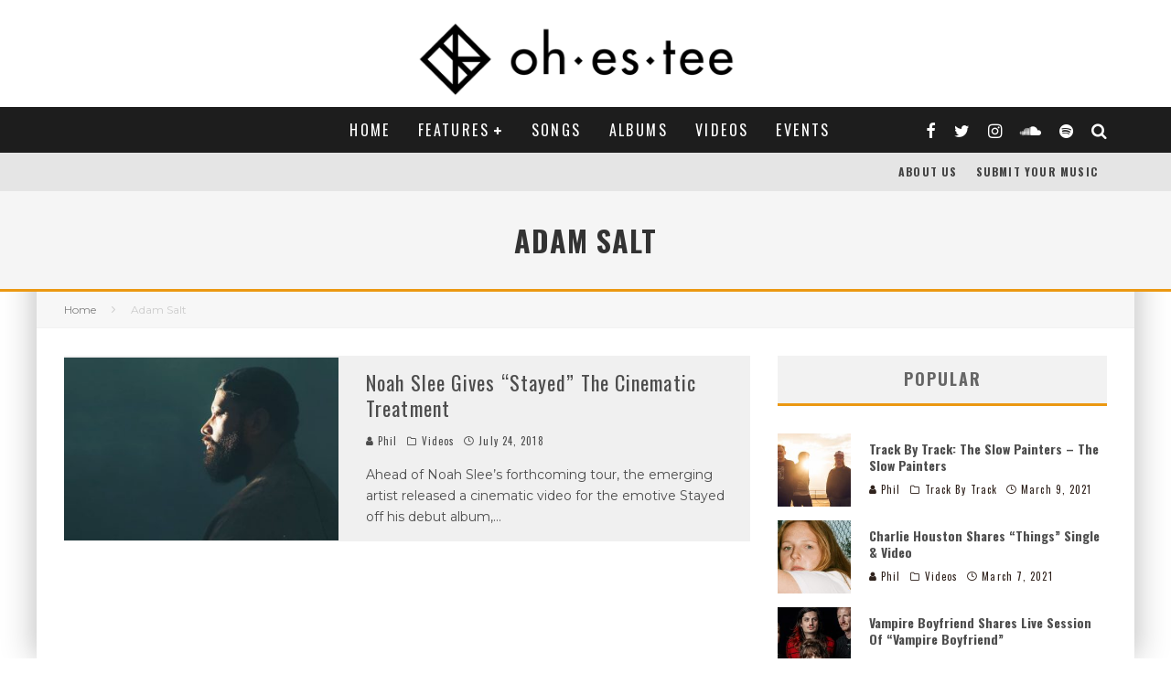

--- FILE ---
content_type: text/html; charset=UTF-8
request_url: https://www.ohestee.com/tag/adam-salt/
body_size: 24798
content:
<!DOCTYPE html>
<html lang="en-US">
<head>
	<meta charset="UTF-8">
			<meta name="viewport" content="width=device-width, height=device-height, initial-scale=1.0, minimum-scale=1.0">
	
	<link rel="profile" href="http://gmpg.org/xfn/11">
	<meta name='robots' content='index, follow, max-image-preview:large, max-snippet:-1, max-video-preview:-1' />

	<!-- This site is optimized with the Yoast SEO plugin v22.2 - https://yoast.com/wordpress/plugins/seo/ -->
	<title>Adam Salt Archives - ohestee</title>
	<link rel="canonical" href="https://www.ohestee.com/tag/adam-salt/" />
	<meta property="og:locale" content="en_US" />
	<meta property="og:type" content="article" />
	<meta property="og:title" content="Adam Salt Archives - ohestee" />
	<meta property="og:url" content="https://www.ohestee.com/tag/adam-salt/" />
	<meta property="og:site_name" content="ohestee" />
	<meta name="twitter:card" content="summary_large_image" />
	<meta name="twitter:site" content="@thisisohestee" />
	<script type="application/ld+json" class="yoast-schema-graph">{"@context":"https://schema.org","@graph":[{"@type":"CollectionPage","@id":"https://www.ohestee.com/tag/adam-salt/","url":"https://www.ohestee.com/tag/adam-salt/","name":"Adam Salt Archives - ohestee","isPartOf":{"@id":"https://www.ohestee.com/#website"},"primaryImageOfPage":{"@id":"https://www.ohestee.com/tag/adam-salt/#primaryimage"},"image":{"@id":"https://www.ohestee.com/tag/adam-salt/#primaryimage"},"thumbnailUrl":"https://www.ohestee.com/wp-content/uploads/2018/07/Noah-Slee-Gives-Stayed-The-Cinematic-Treatment.jpg","breadcrumb":{"@id":"https://www.ohestee.com/tag/adam-salt/#breadcrumb"},"inLanguage":"en-US"},{"@type":"ImageObject","inLanguage":"en-US","@id":"https://www.ohestee.com/tag/adam-salt/#primaryimage","url":"https://www.ohestee.com/wp-content/uploads/2018/07/Noah-Slee-Gives-Stayed-The-Cinematic-Treatment.jpg","contentUrl":"https://www.ohestee.com/wp-content/uploads/2018/07/Noah-Slee-Gives-Stayed-The-Cinematic-Treatment.jpg","width":1001,"height":600,"caption":"Noah Slee Gives Stayed The Cinematic Treatment"},{"@type":"BreadcrumbList","@id":"https://www.ohestee.com/tag/adam-salt/#breadcrumb","itemListElement":[{"@type":"ListItem","position":1,"name":"Home","item":"https://www.ohestee.com/"},{"@type":"ListItem","position":2,"name":"Adam Salt"}]},{"@type":"WebSite","@id":"https://www.ohestee.com/#website","url":"https://www.ohestee.com/","name":"ohestee","description":"A Toronto-Based Indie Music Blog.","potentialAction":[{"@type":"SearchAction","target":{"@type":"EntryPoint","urlTemplate":"https://www.ohestee.com/?s={search_term_string}"},"query-input":"required name=search_term_string"}],"inLanguage":"en-US"}]}</script>
	<!-- / Yoast SEO plugin. -->


<script type='application/javascript'  id='pys-version-script'>console.log('PixelYourSite Free version 9.5.2');</script>
<link rel='dns-prefetch' href='//cdn.social9.com' />
<link rel='dns-prefetch' href='//fonts.googleapis.com' />
<link rel="alternate" type="application/rss+xml" title="ohestee &raquo; Feed" href="https://www.ohestee.com/feed/" />
<link rel="alternate" type="application/rss+xml" title="ohestee &raquo; Comments Feed" href="https://www.ohestee.com/comments/feed/" />
<link rel="alternate" type="application/rss+xml" title="ohestee &raquo; Adam Salt Tag Feed" href="https://www.ohestee.com/tag/adam-salt/feed/" />
		<!-- This site uses the Google Analytics by ExactMetrics plugin v7.25.0 - Using Analytics tracking - https://www.exactmetrics.com/ -->
							<script src="//www.googletagmanager.com/gtag/js?id=G-LPXF4C7WRF"  data-cfasync="false" data-wpfc-render="false" type="text/javascript" async></script>
			<script data-cfasync="false" data-wpfc-render="false" type="text/javascript">
				var em_version = '7.25.0';
				var em_track_user = true;
				var em_no_track_reason = '';
								var ExactMetricsDefaultLocations = {"page_location":"https:\/\/www.ohestee.com\/tag\/adam-salt\/"};
				if ( typeof ExactMetricsPrivacyGuardFilter === 'function' ) {
					var ExactMetricsLocations = (typeof ExactMetricsExcludeQuery === 'object') ? ExactMetricsPrivacyGuardFilter( ExactMetricsExcludeQuery ) : ExactMetricsPrivacyGuardFilter( ExactMetricsDefaultLocations );
				} else {
					var ExactMetricsLocations = (typeof ExactMetricsExcludeQuery === 'object') ? ExactMetricsExcludeQuery : ExactMetricsDefaultLocations;
				}

								var disableStrs = [
										'ga-disable-G-LPXF4C7WRF',
									];

				/* Function to detect opted out users */
				function __gtagTrackerIsOptedOut() {
					for (var index = 0; index < disableStrs.length; index++) {
						if (document.cookie.indexOf(disableStrs[index] + '=true') > -1) {
							return true;
						}
					}

					return false;
				}

				/* Disable tracking if the opt-out cookie exists. */
				if (__gtagTrackerIsOptedOut()) {
					for (var index = 0; index < disableStrs.length; index++) {
						window[disableStrs[index]] = true;
					}
				}

				/* Opt-out function */
				function __gtagTrackerOptout() {
					for (var index = 0; index < disableStrs.length; index++) {
						document.cookie = disableStrs[index] + '=true; expires=Thu, 31 Dec 2099 23:59:59 UTC; path=/';
						window[disableStrs[index]] = true;
					}
				}

				if ('undefined' === typeof gaOptout) {
					function gaOptout() {
						__gtagTrackerOptout();
					}
				}
								window.dataLayer = window.dataLayer || [];

				window.ExactMetricsDualTracker = {
					helpers: {},
					trackers: {},
				};
				if (em_track_user) {
					function __gtagDataLayer() {
						dataLayer.push(arguments);
					}

					function __gtagTracker(type, name, parameters) {
						if (!parameters) {
							parameters = {};
						}

						if (parameters.send_to) {
							__gtagDataLayer.apply(null, arguments);
							return;
						}

						if (type === 'event') {
														parameters.send_to = exactmetrics_frontend.v4_id;
							var hookName = name;
							if (typeof parameters['event_category'] !== 'undefined') {
								hookName = parameters['event_category'] + ':' + name;
							}

							if (typeof ExactMetricsDualTracker.trackers[hookName] !== 'undefined') {
								ExactMetricsDualTracker.trackers[hookName](parameters);
							} else {
								__gtagDataLayer('event', name, parameters);
							}
							
						} else {
							__gtagDataLayer.apply(null, arguments);
						}
					}

					__gtagTracker('js', new Date());
					__gtagTracker('set', {
						'developer_id.dNDMyYj': true,
											});
					if ( ExactMetricsLocations.page_location ) {
						__gtagTracker('set', ExactMetricsLocations);
					}
										__gtagTracker('config', 'G-LPXF4C7WRF', {"forceSSL":"true"} );
															window.gtag = __gtagTracker;										(function () {
						/* https://developers.google.com/analytics/devguides/collection/analyticsjs/ */
						/* ga and __gaTracker compatibility shim. */
						var noopfn = function () {
							return null;
						};
						var newtracker = function () {
							return new Tracker();
						};
						var Tracker = function () {
							return null;
						};
						var p = Tracker.prototype;
						p.get = noopfn;
						p.set = noopfn;
						p.send = function () {
							var args = Array.prototype.slice.call(arguments);
							args.unshift('send');
							__gaTracker.apply(null, args);
						};
						var __gaTracker = function () {
							var len = arguments.length;
							if (len === 0) {
								return;
							}
							var f = arguments[len - 1];
							if (typeof f !== 'object' || f === null || typeof f.hitCallback !== 'function') {
								if ('send' === arguments[0]) {
									var hitConverted, hitObject = false, action;
									if ('event' === arguments[1]) {
										if ('undefined' !== typeof arguments[3]) {
											hitObject = {
												'eventAction': arguments[3],
												'eventCategory': arguments[2],
												'eventLabel': arguments[4],
												'value': arguments[5] ? arguments[5] : 1,
											}
										}
									}
									if ('pageview' === arguments[1]) {
										if ('undefined' !== typeof arguments[2]) {
											hitObject = {
												'eventAction': 'page_view',
												'page_path': arguments[2],
											}
										}
									}
									if (typeof arguments[2] === 'object') {
										hitObject = arguments[2];
									}
									if (typeof arguments[5] === 'object') {
										Object.assign(hitObject, arguments[5]);
									}
									if ('undefined' !== typeof arguments[1].hitType) {
										hitObject = arguments[1];
										if ('pageview' === hitObject.hitType) {
											hitObject.eventAction = 'page_view';
										}
									}
									if (hitObject) {
										action = 'timing' === arguments[1].hitType ? 'timing_complete' : hitObject.eventAction;
										hitConverted = mapArgs(hitObject);
										__gtagTracker('event', action, hitConverted);
									}
								}
								return;
							}

							function mapArgs(args) {
								var arg, hit = {};
								var gaMap = {
									'eventCategory': 'event_category',
									'eventAction': 'event_action',
									'eventLabel': 'event_label',
									'eventValue': 'event_value',
									'nonInteraction': 'non_interaction',
									'timingCategory': 'event_category',
									'timingVar': 'name',
									'timingValue': 'value',
									'timingLabel': 'event_label',
									'page': 'page_path',
									'location': 'page_location',
									'title': 'page_title',
									'referrer' : 'page_referrer',
								};
								for (arg in args) {
																		if (!(!args.hasOwnProperty(arg) || !gaMap.hasOwnProperty(arg))) {
										hit[gaMap[arg]] = args[arg];
									} else {
										hit[arg] = args[arg];
									}
								}
								return hit;
							}

							try {
								f.hitCallback();
							} catch (ex) {
							}
						};
						__gaTracker.create = newtracker;
						__gaTracker.getByName = newtracker;
						__gaTracker.getAll = function () {
							return [];
						};
						__gaTracker.remove = noopfn;
						__gaTracker.loaded = true;
						window['__gaTracker'] = __gaTracker;
					})();
									} else {
										console.log("");
					(function () {
						function __gtagTracker() {
							return null;
						}

						window['__gtagTracker'] = __gtagTracker;
						window['gtag'] = __gtagTracker;
					})();
									}
			</script>
				<!-- / Google Analytics by ExactMetrics -->
		<script type="text/javascript">
/* <![CDATA[ */
window._wpemojiSettings = {"baseUrl":"https:\/\/s.w.org\/images\/core\/emoji\/14.0.0\/72x72\/","ext":".png","svgUrl":"https:\/\/s.w.org\/images\/core\/emoji\/14.0.0\/svg\/","svgExt":".svg","source":{"concatemoji":"https:\/\/www.ohestee.com\/wp-includes\/js\/wp-emoji-release.min.js?ver=6.4.7"}};
/*! This file is auto-generated */
!function(i,n){var o,s,e;function c(e){try{var t={supportTests:e,timestamp:(new Date).valueOf()};sessionStorage.setItem(o,JSON.stringify(t))}catch(e){}}function p(e,t,n){e.clearRect(0,0,e.canvas.width,e.canvas.height),e.fillText(t,0,0);var t=new Uint32Array(e.getImageData(0,0,e.canvas.width,e.canvas.height).data),r=(e.clearRect(0,0,e.canvas.width,e.canvas.height),e.fillText(n,0,0),new Uint32Array(e.getImageData(0,0,e.canvas.width,e.canvas.height).data));return t.every(function(e,t){return e===r[t]})}function u(e,t,n){switch(t){case"flag":return n(e,"\ud83c\udff3\ufe0f\u200d\u26a7\ufe0f","\ud83c\udff3\ufe0f\u200b\u26a7\ufe0f")?!1:!n(e,"\ud83c\uddfa\ud83c\uddf3","\ud83c\uddfa\u200b\ud83c\uddf3")&&!n(e,"\ud83c\udff4\udb40\udc67\udb40\udc62\udb40\udc65\udb40\udc6e\udb40\udc67\udb40\udc7f","\ud83c\udff4\u200b\udb40\udc67\u200b\udb40\udc62\u200b\udb40\udc65\u200b\udb40\udc6e\u200b\udb40\udc67\u200b\udb40\udc7f");case"emoji":return!n(e,"\ud83e\udef1\ud83c\udffb\u200d\ud83e\udef2\ud83c\udfff","\ud83e\udef1\ud83c\udffb\u200b\ud83e\udef2\ud83c\udfff")}return!1}function f(e,t,n){var r="undefined"!=typeof WorkerGlobalScope&&self instanceof WorkerGlobalScope?new OffscreenCanvas(300,150):i.createElement("canvas"),a=r.getContext("2d",{willReadFrequently:!0}),o=(a.textBaseline="top",a.font="600 32px Arial",{});return e.forEach(function(e){o[e]=t(a,e,n)}),o}function t(e){var t=i.createElement("script");t.src=e,t.defer=!0,i.head.appendChild(t)}"undefined"!=typeof Promise&&(o="wpEmojiSettingsSupports",s=["flag","emoji"],n.supports={everything:!0,everythingExceptFlag:!0},e=new Promise(function(e){i.addEventListener("DOMContentLoaded",e,{once:!0})}),new Promise(function(t){var n=function(){try{var e=JSON.parse(sessionStorage.getItem(o));if("object"==typeof e&&"number"==typeof e.timestamp&&(new Date).valueOf()<e.timestamp+604800&&"object"==typeof e.supportTests)return e.supportTests}catch(e){}return null}();if(!n){if("undefined"!=typeof Worker&&"undefined"!=typeof OffscreenCanvas&&"undefined"!=typeof URL&&URL.createObjectURL&&"undefined"!=typeof Blob)try{var e="postMessage("+f.toString()+"("+[JSON.stringify(s),u.toString(),p.toString()].join(",")+"));",r=new Blob([e],{type:"text/javascript"}),a=new Worker(URL.createObjectURL(r),{name:"wpTestEmojiSupports"});return void(a.onmessage=function(e){c(n=e.data),a.terminate(),t(n)})}catch(e){}c(n=f(s,u,p))}t(n)}).then(function(e){for(var t in e)n.supports[t]=e[t],n.supports.everything=n.supports.everything&&n.supports[t],"flag"!==t&&(n.supports.everythingExceptFlag=n.supports.everythingExceptFlag&&n.supports[t]);n.supports.everythingExceptFlag=n.supports.everythingExceptFlag&&!n.supports.flag,n.DOMReady=!1,n.readyCallback=function(){n.DOMReady=!0}}).then(function(){return e}).then(function(){var e;n.supports.everything||(n.readyCallback(),(e=n.source||{}).concatemoji?t(e.concatemoji):e.wpemoji&&e.twemoji&&(t(e.twemoji),t(e.wpemoji)))}))}((window,document),window._wpemojiSettings);
/* ]]> */
</script>
<link rel='stylesheet' id='s9-social-sharing-front-css' href='https://www.ohestee.com/wp-content/plugins/simplified-social-share/s9-social-sharing/assets/css/s9-social-sharing-front.css?ver=6.2' type='text/css' media='all' />
<style id='wp-emoji-styles-inline-css' type='text/css'>

	img.wp-smiley, img.emoji {
		display: inline !important;
		border: none !important;
		box-shadow: none !important;
		height: 1em !important;
		width: 1em !important;
		margin: 0 0.07em !important;
		vertical-align: -0.1em !important;
		background: none !important;
		padding: 0 !important;
	}
</style>
<link rel='stylesheet' id='wp-block-library-css' href='https://www.ohestee.com/wp-includes/css/dist/block-library/style.min.css?ver=6.4.7' type='text/css' media='all' />
<style id='classic-theme-styles-inline-css' type='text/css'>
/*! This file is auto-generated */
.wp-block-button__link{color:#fff;background-color:#32373c;border-radius:9999px;box-shadow:none;text-decoration:none;padding:calc(.667em + 2px) calc(1.333em + 2px);font-size:1.125em}.wp-block-file__button{background:#32373c;color:#fff;text-decoration:none}
</style>
<style id='global-styles-inline-css' type='text/css'>
body{--wp--preset--color--black: #000000;--wp--preset--color--cyan-bluish-gray: #abb8c3;--wp--preset--color--white: #ffffff;--wp--preset--color--pale-pink: #f78da7;--wp--preset--color--vivid-red: #cf2e2e;--wp--preset--color--luminous-vivid-orange: #ff6900;--wp--preset--color--luminous-vivid-amber: #fcb900;--wp--preset--color--light-green-cyan: #7bdcb5;--wp--preset--color--vivid-green-cyan: #00d084;--wp--preset--color--pale-cyan-blue: #8ed1fc;--wp--preset--color--vivid-cyan-blue: #0693e3;--wp--preset--color--vivid-purple: #9b51e0;--wp--preset--gradient--vivid-cyan-blue-to-vivid-purple: linear-gradient(135deg,rgba(6,147,227,1) 0%,rgb(155,81,224) 100%);--wp--preset--gradient--light-green-cyan-to-vivid-green-cyan: linear-gradient(135deg,rgb(122,220,180) 0%,rgb(0,208,130) 100%);--wp--preset--gradient--luminous-vivid-amber-to-luminous-vivid-orange: linear-gradient(135deg,rgba(252,185,0,1) 0%,rgba(255,105,0,1) 100%);--wp--preset--gradient--luminous-vivid-orange-to-vivid-red: linear-gradient(135deg,rgba(255,105,0,1) 0%,rgb(207,46,46) 100%);--wp--preset--gradient--very-light-gray-to-cyan-bluish-gray: linear-gradient(135deg,rgb(238,238,238) 0%,rgb(169,184,195) 100%);--wp--preset--gradient--cool-to-warm-spectrum: linear-gradient(135deg,rgb(74,234,220) 0%,rgb(151,120,209) 20%,rgb(207,42,186) 40%,rgb(238,44,130) 60%,rgb(251,105,98) 80%,rgb(254,248,76) 100%);--wp--preset--gradient--blush-light-purple: linear-gradient(135deg,rgb(255,206,236) 0%,rgb(152,150,240) 100%);--wp--preset--gradient--blush-bordeaux: linear-gradient(135deg,rgb(254,205,165) 0%,rgb(254,45,45) 50%,rgb(107,0,62) 100%);--wp--preset--gradient--luminous-dusk: linear-gradient(135deg,rgb(255,203,112) 0%,rgb(199,81,192) 50%,rgb(65,88,208) 100%);--wp--preset--gradient--pale-ocean: linear-gradient(135deg,rgb(255,245,203) 0%,rgb(182,227,212) 50%,rgb(51,167,181) 100%);--wp--preset--gradient--electric-grass: linear-gradient(135deg,rgb(202,248,128) 0%,rgb(113,206,126) 100%);--wp--preset--gradient--midnight: linear-gradient(135deg,rgb(2,3,129) 0%,rgb(40,116,252) 100%);--wp--preset--font-size--small: 13px;--wp--preset--font-size--medium: 20px;--wp--preset--font-size--large: 36px;--wp--preset--font-size--x-large: 42px;--wp--preset--spacing--20: 0.44rem;--wp--preset--spacing--30: 0.67rem;--wp--preset--spacing--40: 1rem;--wp--preset--spacing--50: 1.5rem;--wp--preset--spacing--60: 2.25rem;--wp--preset--spacing--70: 3.38rem;--wp--preset--spacing--80: 5.06rem;--wp--preset--shadow--natural: 6px 6px 9px rgba(0, 0, 0, 0.2);--wp--preset--shadow--deep: 12px 12px 50px rgba(0, 0, 0, 0.4);--wp--preset--shadow--sharp: 6px 6px 0px rgba(0, 0, 0, 0.2);--wp--preset--shadow--outlined: 6px 6px 0px -3px rgba(255, 255, 255, 1), 6px 6px rgba(0, 0, 0, 1);--wp--preset--shadow--crisp: 6px 6px 0px rgba(0, 0, 0, 1);}:where(.is-layout-flex){gap: 0.5em;}:where(.is-layout-grid){gap: 0.5em;}body .is-layout-flow > .alignleft{float: left;margin-inline-start: 0;margin-inline-end: 2em;}body .is-layout-flow > .alignright{float: right;margin-inline-start: 2em;margin-inline-end: 0;}body .is-layout-flow > .aligncenter{margin-left: auto !important;margin-right: auto !important;}body .is-layout-constrained > .alignleft{float: left;margin-inline-start: 0;margin-inline-end: 2em;}body .is-layout-constrained > .alignright{float: right;margin-inline-start: 2em;margin-inline-end: 0;}body .is-layout-constrained > .aligncenter{margin-left: auto !important;margin-right: auto !important;}body .is-layout-constrained > :where(:not(.alignleft):not(.alignright):not(.alignfull)){max-width: var(--wp--style--global--content-size);margin-left: auto !important;margin-right: auto !important;}body .is-layout-constrained > .alignwide{max-width: var(--wp--style--global--wide-size);}body .is-layout-flex{display: flex;}body .is-layout-flex{flex-wrap: wrap;align-items: center;}body .is-layout-flex > *{margin: 0;}body .is-layout-grid{display: grid;}body .is-layout-grid > *{margin: 0;}:where(.wp-block-columns.is-layout-flex){gap: 2em;}:where(.wp-block-columns.is-layout-grid){gap: 2em;}:where(.wp-block-post-template.is-layout-flex){gap: 1.25em;}:where(.wp-block-post-template.is-layout-grid){gap: 1.25em;}.has-black-color{color: var(--wp--preset--color--black) !important;}.has-cyan-bluish-gray-color{color: var(--wp--preset--color--cyan-bluish-gray) !important;}.has-white-color{color: var(--wp--preset--color--white) !important;}.has-pale-pink-color{color: var(--wp--preset--color--pale-pink) !important;}.has-vivid-red-color{color: var(--wp--preset--color--vivid-red) !important;}.has-luminous-vivid-orange-color{color: var(--wp--preset--color--luminous-vivid-orange) !important;}.has-luminous-vivid-amber-color{color: var(--wp--preset--color--luminous-vivid-amber) !important;}.has-light-green-cyan-color{color: var(--wp--preset--color--light-green-cyan) !important;}.has-vivid-green-cyan-color{color: var(--wp--preset--color--vivid-green-cyan) !important;}.has-pale-cyan-blue-color{color: var(--wp--preset--color--pale-cyan-blue) !important;}.has-vivid-cyan-blue-color{color: var(--wp--preset--color--vivid-cyan-blue) !important;}.has-vivid-purple-color{color: var(--wp--preset--color--vivid-purple) !important;}.has-black-background-color{background-color: var(--wp--preset--color--black) !important;}.has-cyan-bluish-gray-background-color{background-color: var(--wp--preset--color--cyan-bluish-gray) !important;}.has-white-background-color{background-color: var(--wp--preset--color--white) !important;}.has-pale-pink-background-color{background-color: var(--wp--preset--color--pale-pink) !important;}.has-vivid-red-background-color{background-color: var(--wp--preset--color--vivid-red) !important;}.has-luminous-vivid-orange-background-color{background-color: var(--wp--preset--color--luminous-vivid-orange) !important;}.has-luminous-vivid-amber-background-color{background-color: var(--wp--preset--color--luminous-vivid-amber) !important;}.has-light-green-cyan-background-color{background-color: var(--wp--preset--color--light-green-cyan) !important;}.has-vivid-green-cyan-background-color{background-color: var(--wp--preset--color--vivid-green-cyan) !important;}.has-pale-cyan-blue-background-color{background-color: var(--wp--preset--color--pale-cyan-blue) !important;}.has-vivid-cyan-blue-background-color{background-color: var(--wp--preset--color--vivid-cyan-blue) !important;}.has-vivid-purple-background-color{background-color: var(--wp--preset--color--vivid-purple) !important;}.has-black-border-color{border-color: var(--wp--preset--color--black) !important;}.has-cyan-bluish-gray-border-color{border-color: var(--wp--preset--color--cyan-bluish-gray) !important;}.has-white-border-color{border-color: var(--wp--preset--color--white) !important;}.has-pale-pink-border-color{border-color: var(--wp--preset--color--pale-pink) !important;}.has-vivid-red-border-color{border-color: var(--wp--preset--color--vivid-red) !important;}.has-luminous-vivid-orange-border-color{border-color: var(--wp--preset--color--luminous-vivid-orange) !important;}.has-luminous-vivid-amber-border-color{border-color: var(--wp--preset--color--luminous-vivid-amber) !important;}.has-light-green-cyan-border-color{border-color: var(--wp--preset--color--light-green-cyan) !important;}.has-vivid-green-cyan-border-color{border-color: var(--wp--preset--color--vivid-green-cyan) !important;}.has-pale-cyan-blue-border-color{border-color: var(--wp--preset--color--pale-cyan-blue) !important;}.has-vivid-cyan-blue-border-color{border-color: var(--wp--preset--color--vivid-cyan-blue) !important;}.has-vivid-purple-border-color{border-color: var(--wp--preset--color--vivid-purple) !important;}.has-vivid-cyan-blue-to-vivid-purple-gradient-background{background: var(--wp--preset--gradient--vivid-cyan-blue-to-vivid-purple) !important;}.has-light-green-cyan-to-vivid-green-cyan-gradient-background{background: var(--wp--preset--gradient--light-green-cyan-to-vivid-green-cyan) !important;}.has-luminous-vivid-amber-to-luminous-vivid-orange-gradient-background{background: var(--wp--preset--gradient--luminous-vivid-amber-to-luminous-vivid-orange) !important;}.has-luminous-vivid-orange-to-vivid-red-gradient-background{background: var(--wp--preset--gradient--luminous-vivid-orange-to-vivid-red) !important;}.has-very-light-gray-to-cyan-bluish-gray-gradient-background{background: var(--wp--preset--gradient--very-light-gray-to-cyan-bluish-gray) !important;}.has-cool-to-warm-spectrum-gradient-background{background: var(--wp--preset--gradient--cool-to-warm-spectrum) !important;}.has-blush-light-purple-gradient-background{background: var(--wp--preset--gradient--blush-light-purple) !important;}.has-blush-bordeaux-gradient-background{background: var(--wp--preset--gradient--blush-bordeaux) !important;}.has-luminous-dusk-gradient-background{background: var(--wp--preset--gradient--luminous-dusk) !important;}.has-pale-ocean-gradient-background{background: var(--wp--preset--gradient--pale-ocean) !important;}.has-electric-grass-gradient-background{background: var(--wp--preset--gradient--electric-grass) !important;}.has-midnight-gradient-background{background: var(--wp--preset--gradient--midnight) !important;}.has-small-font-size{font-size: var(--wp--preset--font-size--small) !important;}.has-medium-font-size{font-size: var(--wp--preset--font-size--medium) !important;}.has-large-font-size{font-size: var(--wp--preset--font-size--large) !important;}.has-x-large-font-size{font-size: var(--wp--preset--font-size--x-large) !important;}
.wp-block-navigation a:where(:not(.wp-element-button)){color: inherit;}
:where(.wp-block-post-template.is-layout-flex){gap: 1.25em;}:where(.wp-block-post-template.is-layout-grid){gap: 1.25em;}
:where(.wp-block-columns.is-layout-flex){gap: 2em;}:where(.wp-block-columns.is-layout-grid){gap: 2em;}
.wp-block-pullquote{font-size: 1.5em;line-height: 1.6;}
</style>
<link crossorigin="anonymous" rel='stylesheet' id='valenti-fonts-css' href='https://fonts.googleapis.com/css?family=Oswald%3A400%2C700%7CMontserrat%3A400%2C700&#038;subset=greek%2Cgreek-ext&#038;display=swap' type='text/css' media='all' />
<!--[if IE]>
<link rel='stylesheet' id='valenti-ie9-css' href='https://www.ohestee.com/wp-content/themes/valenti/assets/css/ie.css?ver=5.6.3.2' type='text/css' media='all' />
<![endif]-->
<link rel='stylesheet' id='swipebox-css' href='https://www.ohestee.com/wp-content/themes/valenti/assets/css/swipebox.min.css?ver=1.4.4.1' type='text/css' media='all' />
<link rel='stylesheet' id='valenti-style-css' href='https://www.ohestee.com/wp-content/themes/valenti/assets/css/style.min.css?ver=5.6.3.2' type='text/css' media='all' />
<style id='valenti-style-inline-css' type='text/css'>
body{ color:#30231d}.entry-content h1, .entry-content h2, .entry-content h3, .entry-content h4, .entry-content h5, .entry-content h6{ color:#333333}.link-color-wrap a, .block-wrap-code .block a{ color:}.link-color-wrap a:hover, .block-wrap-code .block a:hover{ color:#1a75ca}body{font-family:'Montserrat',sans-serif;font-size:14px;font-weight:400;line-height:1.666;text-transform:none;}.excerpt{font-family:'Montserrat',sans-serif;font-size:14px;font-weight:400;line-height:1.666;text-transform:none;}.preview-thumbnail .title, .preview-review .title{font-family:'Oswald',sans-serif;font-size:14px;font-weight:700;line-height:1.3;text-transform:none;}.byline{font-family:'Oswald',sans-serif;font-size:11px;font-weight:400;letter-spacing:0.1em;line-height:1.3;text-transform:none;}.hero-meta .byline{font-family:'Oswald',sans-serif;font-size:11px;font-weight:400;letter-spacing:0.05em;line-height:1.3;text-transform:none;}.tipi-button{font-family:'Oswald',sans-serif;font-size:14px;font-weight:700;letter-spacing:0.1em;text-transform:uppercase;}.secondary-menu-wrap, .secondary-menu-wrap .sub-menu a:not(.tipi-button){font-family:'Oswald',sans-serif;font-size:14px;font-weight:700;letter-spacing:0.1em;line-height:1;text-transform:uppercase;}.footer-menu{font-family:'Oswald',sans-serif;font-size:12px;font-weight:400;line-height:1;text-transform:none;}.site-footer .textwidget{font-family:'Montserrat',sans-serif;font-size:14px;font-weight:400;line-height:1.666;text-transform:none;}.copyright{font-family:'Montserrat',sans-serif;font-size:12px;font-weight:400;line-height:1;text-transform:none;}.preview-slider.title-s .title{font-family:'Oswald',sans-serif;font-size:14px;font-weight:700;letter-spacing:0.04em;line-height:1.4;text-transform:uppercase;}.preview-slider.title-m .title{font-family:'Oswald',sans-serif;font-size:14px;font-weight:700;letter-spacing:0.04em;line-height:1.4;text-transform:uppercase;}.preview-slider.title-l .title{font-family:'Oswald',sans-serif;font-size:14px;font-weight:700;letter-spacing:0.04em;line-height:1.4;text-transform:uppercase;}.preview-slider.title-xl .title{font-family:'Oswald',sans-serif;font-size:14px;font-weight:700;letter-spacing:0.04em;line-height:1.4;text-transform:uppercase;}.preview-grid.title-xs .title{font-family:'Oswald',sans-serif;font-size:14px;font-weight:700;letter-spacing:0.04em;line-height:1.4;text-transform:uppercase;}.preview-grid.title-s .title{font-family:'Oswald',sans-serif;font-size:14px;font-weight:700;letter-spacing:0.04em;line-height:1.4;text-transform:uppercase;}.preview-grid.title-m .title{font-family:'Oswald',sans-serif;font-size:14px;font-weight:700;letter-spacing:0.04em;line-height:1.4;text-transform:uppercase;}.preview-grid.title-l .title{font-family:'Oswald',sans-serif;font-size:14px;font-weight:700;letter-spacing:0.04em;line-height:1.4;text-transform:uppercase;}.preview-classic .title{font-family:'Oswald',sans-serif;font-size:14px;font-weight:400;letter-spacing:0.05em;line-height:1.3;text-transform:none;}.preview-2 .title{font-family:'Oswald',sans-serif;font-size:14px;font-weight:400;letter-spacing:0.05em;line-height:1.3;text-transform:none;}.entry-content blockquote, .entry-content blockquote p{font-family:'Oswald',sans-serif;font-size:18px;font-weight:400;line-height:1.5;text-transform:none;}.hero-wrap .caption, .gallery-block__wrap .caption, figcaption{font-family:'Montserrat',sans-serif;font-size:10px;font-weight:400;line-height:1.2;text-transform:none;}.main-navigation .horizontal-menu > li > a{font-family:'Oswald',sans-serif;font-size:14px;font-weight:400;letter-spacing:0.15em;line-height:1;text-transform:uppercase;}.sub-menu a:not(.tipi-button){font-family:'Oswald',sans-serif;font-size:14px;font-weight:400;letter-spacing:0.13em;line-height:1.6;text-transform:uppercase;}.hero-meta.tipi-s-typo .title{font-family:'Oswald',sans-serif;font-size:18px;font-weight:700;line-height:1.3;text-transform:none;}.hero-meta.tipi-m-typo .title{font-family:'Oswald',sans-serif;font-size:18px;font-weight:700;line-height:1.3;text-transform:uppercase;}.hero-meta.tipi-l-typo .title{font-family:'Oswald',sans-serif;font-size:18px;font-weight:700;line-height:1.3;text-transform:uppercase;}.entry-content h2{font-family:'Oswald',sans-serif;font-size:18px;font-weight:700;letter-spacing:0.1em;line-height:1.3;text-transform:uppercase;}.entry-content h3{font-family:'Oswald',sans-serif;font-size:14px;font-weight:700;letter-spacing:0.1em;line-height:1.3;text-transform:uppercase;}.entry-content h4{font-family:'Oswald',sans-serif;font-size:18px;font-weight:700;letter-spacing:0.1em;line-height:1.3;text-transform:uppercase;}.widget-title{font-family:'Oswald',sans-serif;font-size:14px;font-weight:700;letter-spacing:0.1em;line-height:1.3;text-transform:uppercase;}.block-title-wrap .title{font-family:'Oswald',sans-serif;font-size:16px;font-weight:700;letter-spacing:0.16em;line-height:1.8;text-transform:uppercase;}.block-subtitle{font-family:'Montserrat',sans-serif;font-size:15px;font-weight:700;letter-spacing:0.1em;line-height:1.3;text-transform:none;}.preview-classic { padding-bottom: 30px; }.block-wrap-classic .block ~ .block { padding-top: 30px; }.preview-thumbnail { padding-bottom: 20px; }.valenti-widget .preview-thumbnail { padding-bottom: 15px; }.block-title-inner{ border-bottom:3px solid #161616;}.site-footer > .bg-area{ border-top:20px solid #333333;}.footer-widget-wrap{ border-right:1px solid #333333;}.split-1:not(.preview-thumbnail) .mask {
		-webkit-flex: 0 0 40%;
		-ms-flex: 0 0 40%;
		flex: 0 0 40%;
		width: 40%;
	}.footer-lower {
		padding-top: 30px;
		padding-bottom: 30px;
	}.footer-widget-wrap {
		padding-top: 45px;
		padding-bottom: 45px;
	}.main-menu > li > a {
		padding-top: 17px;
		padding-bottom: 17px;
	}.main-navigation .main-nav-wrap > .menu-icons a{padding-left:10px;}.main-navigation .main-nav-wrap > .menu-icons a{padding-right:10px;}.main-navigation .main-nav-wrap > .menu-icons {margin-right:-10px;}.main-navigation .main-nav-wrap .menu-icons > li > a {font-size:18px;}.secondary-menu-wrap .menu-icons a{padding-left:10px;}.secondary-menu-wrap .menu-icons a{padding-right:10px;}.secondary-menu-wrap .menu-icons {margin-right:-10px;}.secondary-menu-wrap .menu-icons > li > a {font-size:16px;}.accent--color, .bbp-submit-wrapper button, .bbp-submit-wrapper button:visited, .buddypress .cb-cat-header .title a, .woocommerce .star-rating:before, .woocommerce-page .star-rating:before, .woocommerce .star-rating span, .woocommerce-page .star-rating span, .woocommerce .stars a {
		color:#eb9812;
	}.bbp-submit-wrapper button, #buddypress button:hover, #buddypress a.button:hover, #buddypress a.button:focus, #buddypress input[type=submit]:hover, #buddypress input[type=button]:hover, #buddypress input[type=reset]:hover, #buddypress ul.button-nav li a:hover, #buddypress ul.button-nav li.current a, #buddypress div.generic-button a:hover, #buddypress .comment-reply-link:hover, #buddypress .activity-list li.load-more:hover, #buddypress #groups-list .generic-button a:hover {
		border-color: #eb9812;
	}.sidebar-widget .widget-title, .cb-cat-header, .site-footer .footer-widget-area .widget-title span, #wp-calendar caption, #buddypress #members-list .cb-member-list-box .item .item-title, #buddypress div.item-list-tabs ul li.selected, #buddypress div.item-list-tabs ul li.current, #buddypress .item-list-tabs ul li:hover, .woocommerce div.product .woocommerce-tabs ul.tabs li.active,
	.author-page-box {
		border-bottom-color: #eb9812 ;
	}.cb-highlight, #buddypress button:hover, #buddypress a.button:hover, #buddypress a.button:focus, #buddypress input[type=submit]:hover, #buddypress input[type=button]:hover, #buddypress input[type=reset]:hover, #buddypress ul.button-nav li a:hover, #buddypress ul.button-nav li.current a, #buddypress div.generic-button a:hover, #buddypress .comment-reply-link:hover, #buddypress .activity-list li.load-more:hover, #buddypress #groups-list .generic-button a:hover {
		background-color: #eb9812;
	}.font-b { font-family: 'Montserrat',sans-serif; }h1, h2, h3, h4, h5, h6, .font-h, #bbp-user-navigation, .product_meta, .price, .woocommerce-review-link, .cart_item, .cart-collaterals .cart_totals th { font-family: 'Oswald',sans-serif }.site-mob-header:not(.site-mob-header-11) .header-padding .logo-main-wrap, .site-mob-header:not(.site-mob-header-11) .header-padding .icons-wrap a, .site-mob-header-11 .header-padding {
		padding-top: 15px;
		padding-bottom: 15px;
	}.site-header .header-padding {
		padding-top: 10px;
		padding-bottom: 10px;
	}.site-footer .bg-area{background-color: #1c1d1e;background-position: center center;}.site-footer .background{}.site-footer,.site-footer a{color: #e5e5e5;}.footer-widget-area{background-color: #272727;background-position: center center;}.footer-widget-area{}.footer-widget-area,.footer-widget-area a{color: #e5e5e5;}.grid-spacing { border-top-width: 3px; }.preview-slider.tile-overlay--1:after, .preview-slider.tile-overlay--2 .meta:after { opacity: 0.25; }.preview-grid.tile-overlay--1:after, .preview-grid.tile-overlay--2 .meta:after { opacity: 0.2; }.main-navigation-border { border-bottom-color: #161616; }@media only screen and (min-width: 481px) {.slider-spacing { margin-right: 3px;}.block-wrap-slider .slider { padding-top: 3px;}.grid-spacing { border-right-width: 3px; }.block-wrap-grid:not(.block-wrap-81) .block { width: calc( 100% + 3px ); }}@media only screen and (min-width: 768px) {.grid-spacing { border-right-width: 3px; }.block-wrap-55 .slide { margin-right: 3px!important; }.block-wrap-grid:not(.block-wrap-81) .block { width: calc( 100% + 3px ); }.preview-slider.tile-overlay--1:hover:after, .preview-slider.tile-overlay--2.tile-overlay--gradient:hover:after, .preview-slider.tile-overlay--2:hover .meta:after { opacity: 0.75 ; }.preview-grid.tile-overlay--1:hover:after, .preview-grid.tile-overlay--2.tile-overlay--gradient:hover:after, .preview-grid.tile-overlay--2:hover .meta:after { opacity: 0.3 ; }}@media only screen and (min-width: 1020px) {body{font-size:16px;}.hero-meta .byline{font-size:14px;}.tipi-button{font-size:12px;}.secondary-menu-wrap, .secondary-menu-wrap .sub-menu a:not(.tipi-button){font-size:12px;}.site-footer .textwidget{font-size:16px;}.preview-slider.title-s .title{font-size:16px;}.preview-slider.title-m .title{font-size:20px;}.preview-slider.title-l .title{font-size:30px;}.preview-slider.title-xl .title{font-size:40px;}.preview-grid.title-xs .title{font-size:16px;}.preview-grid.title-s .title{font-size:20px;}.preview-grid.title-m .title{font-size:32px;}.preview-grid.title-l .title{font-size:38px;}.preview-classic .title{font-size:22px;}.preview-2 .title{font-size:26px;}.entry-content blockquote, .entry-content blockquote p{font-size:26px;}.main-navigation .horizontal-menu > li > a{font-size:16px;}.hero-meta.tipi-s-typo .title{font-size:28px;}.hero-meta.tipi-m-typo .title{font-size:40px;}.hero-meta.tipi-l-typo .title{font-size:50px;}.entry-content h2{font-size:30px;}.entry-content h3{font-size:24px;}.entry-content h4{font-size:30px;}.widget-title{font-size:20px;}.block-title-wrap .title{font-size:22px;}}@media only screen and (min-width: 1200px) {.site {}}
</style>
<script id="s9-sdk" async defer data-hide-popup="true" content="" src="//cdn.social9.com/js/socialshare.min.js"></script><script type="text/javascript" src="https://www.ohestee.com/wp-content/plugins/google-analytics-dashboard-for-wp/assets/js/frontend-gtag.min.js?ver=7.25.0" id="exactmetrics-frontend-script-js"></script>
<script data-cfasync="false" data-wpfc-render="false" type="text/javascript" id='exactmetrics-frontend-script-js-extra'>/* <![CDATA[ */
var exactmetrics_frontend = {"js_events_tracking":"true","download_extensions":"zip,mp3,mpeg,pdf,docx,pptx,xlsx,rar","inbound_paths":"[{\"path\":\"\\\/go\\\/\",\"label\":\"affiliate\"},{\"path\":\"\\\/recommend\\\/\",\"label\":\"affiliate\"}]","home_url":"https:\/\/www.ohestee.com","hash_tracking":"false","v4_id":"G-LPXF4C7WRF"};/* ]]> */
</script>
<script type="text/javascript" src="https://www.ohestee.com/wp-includes/js/jquery/jquery.min.js?ver=3.7.1" id="jquery-core-js"></script>
<script type="text/javascript" src="https://www.ohestee.com/wp-includes/js/jquery/jquery-migrate.min.js?ver=3.4.1" id="jquery-migrate-js"></script>
<script type="text/javascript" src="https://www.ohestee.com/wp-content/plugins/pixelyoursite/dist/scripts/jquery.bind-first-0.2.3.min.js?ver=6.4.7" id="jquery-bind-first-js"></script>
<script type="text/javascript" src="https://www.ohestee.com/wp-content/plugins/pixelyoursite/dist/scripts/js.cookie-2.1.3.min.js?ver=2.1.3" id="js-cookie-pys-js"></script>
<script type="text/javascript" id="pys-js-extra">
/* <![CDATA[ */
var pysOptions = {"staticEvents":{"facebook":{"init_event":[{"delay":0,"type":"static","name":"PageView","pixelIds":["212365637288622"],"eventID":"13a338f9-e23a-4c25-8ad7-8b6795194f8a","params":{"post_category":"RNB, Songs, Videos","page_title":"Adam Salt","post_type":"tag","post_id":2499,"plugin":"PixelYourSite","user_role":"guest","event_url":"www.ohestee.com\/tag\/adam-salt\/"},"e_id":"init_event","ids":[],"hasTimeWindow":false,"timeWindow":0,"woo_order":"","edd_order":""}]}},"dynamicEvents":{"automatic_event_form":{"facebook":{"delay":0,"type":"dyn","name":"Form","pixelIds":["212365637288622"],"eventID":"10f8c969-5e99-4e58-afa5-14e532b4ec25","params":{"page_title":"Adam Salt","post_type":"tag","post_id":2499,"plugin":"PixelYourSite","user_role":"guest","event_url":"www.ohestee.com\/tag\/adam-salt\/"},"e_id":"automatic_event_form","ids":[],"hasTimeWindow":false,"timeWindow":0,"woo_order":"","edd_order":""}},"automatic_event_download":{"facebook":{"delay":0,"type":"dyn","name":"Download","extensions":["","doc","exe","js","pdf","ppt","tgz","zip","xls"],"pixelIds":["212365637288622"],"eventID":"e3585613-7b8d-41dc-a587-a8d3d3c0aef9","params":{"page_title":"Adam Salt","post_type":"tag","post_id":2499,"plugin":"PixelYourSite","user_role":"guest","event_url":"www.ohestee.com\/tag\/adam-salt\/"},"e_id":"automatic_event_download","ids":[],"hasTimeWindow":false,"timeWindow":0,"woo_order":"","edd_order":""}},"automatic_event_comment":{"facebook":{"delay":0,"type":"dyn","name":"Comment","pixelIds":["212365637288622"],"eventID":"049bc884-05b1-47a8-ba3a-fe15ba3fdc16","params":{"page_title":"Adam Salt","post_type":"tag","post_id":2499,"plugin":"PixelYourSite","user_role":"guest","event_url":"www.ohestee.com\/tag\/adam-salt\/"},"e_id":"automatic_event_comment","ids":[],"hasTimeWindow":false,"timeWindow":0,"woo_order":"","edd_order":""}}},"triggerEvents":[],"triggerEventTypes":[],"facebook":{"pixelIds":["212365637288622"],"advancedMatching":[],"advancedMatchingEnabled":true,"removeMetadata":false,"contentParams":{"post_type":"tag","post_id":2499,"content_name":"Adam Salt"},"commentEventEnabled":true,"wooVariableAsSimple":false,"downloadEnabled":true,"formEventEnabled":true,"serverApiEnabled":true,"wooCRSendFromServer":false,"send_external_id":null},"debug":"","siteUrl":"https:\/\/www.ohestee.com","ajaxUrl":"https:\/\/www.ohestee.com\/wp-admin\/admin-ajax.php","ajax_event":"c5a724fcaa","enable_remove_download_url_param":"1","cookie_duration":"7","last_visit_duration":"60","enable_success_send_form":"","ajaxForServerEvent":"1","send_external_id":"1","external_id_expire":"180","google_consent_mode":"1","gdpr":{"ajax_enabled":false,"all_disabled_by_api":false,"facebook_disabled_by_api":false,"analytics_disabled_by_api":false,"google_ads_disabled_by_api":false,"pinterest_disabled_by_api":false,"bing_disabled_by_api":false,"externalID_disabled_by_api":false,"facebook_prior_consent_enabled":false,"analytics_prior_consent_enabled":true,"google_ads_prior_consent_enabled":null,"pinterest_prior_consent_enabled":true,"bing_prior_consent_enabled":true,"cookiebot_integration_enabled":false,"cookiebot_facebook_consent_category":"marketing","cookiebot_analytics_consent_category":"statistics","cookiebot_tiktok_consent_category":"marketing","cookiebot_google_ads_consent_category":null,"cookiebot_pinterest_consent_category":"marketing","cookiebot_bing_consent_category":"marketing","consent_magic_integration_enabled":false,"real_cookie_banner_integration_enabled":false,"cookie_notice_integration_enabled":false,"cookie_law_info_integration_enabled":false,"analytics_storage":{"enabled":true,"value":"granted","filter":false},"ad_storage":{"enabled":true,"value":"granted","filter":false},"ad_user_data":{"enabled":true,"value":"granted","filter":false},"ad_personalization":{"enabled":true,"value":"granted","filter":false}},"cookie":{"disabled_all_cookie":false,"disabled_start_session_cookie":false,"disabled_advanced_form_data_cookie":false,"disabled_landing_page_cookie":false,"disabled_first_visit_cookie":false,"disabled_trafficsource_cookie":false,"disabled_utmTerms_cookie":false,"disabled_utmId_cookie":false},"tracking_analytics":{"TrafficSource":"direct","TrafficLanding":"https:\/\/www.ohestee.com\/tag\/adam-salt\/","TrafficUtms":[],"TrafficUtmsId":[]},"woo":{"enabled":false},"edd":{"enabled":false}};
/* ]]> */
</script>
<script type="text/javascript" src="https://www.ohestee.com/wp-content/plugins/pixelyoursite/dist/scripts/public.js?ver=9.5.2" id="pys-js"></script>
<link rel="https://api.w.org/" href="https://www.ohestee.com/wp-json/" /><link rel="alternate" type="application/json" href="https://www.ohestee.com/wp-json/wp/v2/tags/2499" /><link rel="EditURI" type="application/rsd+xml" title="RSD" href="https://www.ohestee.com/xmlrpc.php?rsd" />
<meta name="generator" content="WordPress 6.4.7" />
<meta name="google-site-verification" content="cC_ILu9TS61vE6ymir4yPjlvkf-e_maJ-tT8-kS98IQ" />
<meta name="facebook-domain-verification" content="jaizamvhqvo5ijunq21o09t7mgkyv3" /><link rel="preload" type="font/woff2" as="font" href="https://www.ohestee.com/wp-content/themes/valenti/assets/css/valenti/valenti.woff2?o9cfvj" crossorigin><link rel="dns-prefetch" href="//fonts.googleapis.com"><link rel="preconnect" href="https://fonts.gstatic.com/" crossorigin><!-- Google tag (gtag.js) -->
<script async src="https://www.googletagmanager.com/gtag/js?id=G-4FW7XS4L6B"></script>
<script>
  window.dataLayer = window.dataLayer || [];
  function gtag(){dataLayer.push(arguments);}
  gtag('js', new Date());

  gtag('config', 'G-4FW7XS4L6B');
</script><!-- There is no amphtml version available for this URL. --><link rel="icon" href="https://www.ohestee.com/wp-content/uploads/2015/09/cropped-ohestee_logo-125x125.png" sizes="32x32" />
<link rel="icon" href="https://www.ohestee.com/wp-content/uploads/2015/09/cropped-ohestee_logo-300x300.png" sizes="192x192" />
<link rel="apple-touch-icon" href="https://www.ohestee.com/wp-content/uploads/2015/09/cropped-ohestee_logo-300x300.png" />
<meta name="msapplication-TileImage" content="https://www.ohestee.com/wp-content/uploads/2015/09/cropped-ohestee_logo-300x300.png" />
		<style type="text/css" id="wp-custom-css">
			/*
Welcome to Custom CSS!

To learn how this works, see http://wp.me/PEmnE-Bt
*/
#widget_tptn_pop-3 ul li {
  position: relative;
}
.tptn_after_thumb {
  position: absolute;
  left: 0;
  color: white;
  bottom: 6px;
  width: 100%;
  padding: 10px;
}
.tptn_after_thumb a {
  color: white;
  font-family: 'Oswald', sans-serif;
  text-transform: uppercase;
  text-shadow: 1px 1px 0px black;
  font-size: 16px;
}
		</style>
		</head>
<body class="archive tag tag-adam-salt tag-2499 body-mob-header-3 site-mob-menu-a-4 site-mob-menu-1 sticky-sbs mob-fi-tall header--style-3 with--bg mm-ani-3">
		<!-- Google Tag Manager (noscript) -->
<noscript><iframe src="https://www.googletagmanager.com/ns.html?id=GTM-WP8RP3"
height="0" width="0" style="display:none;visibility:hidden"></iframe></noscript>
<!-- End Google Tag Manager (noscript) -->	<div id="cb-outer-container" class="site">
		<header id="mobhead" class="site-header-block site-mob-header tipi-l-0 site-mob-header-3 sticky-menu-1 sticky-top site-skin-2 site-img-1"><div class="bg-area stickyable header-padding tipi-row tipi-vertical-c">
	<ul class="menu-left icons-wrap tipi-vertical-c">
		<li class="valenti-icon cb-icon-search cb-menu-icon vertical-c"><a href="#" data-title="Search" class="tipi-tip tipi-tip-b vertical-c modal-tr" data-type="search"><i class="valenti-i-search" aria-hidden="true"></i></a></li>	</ul>
	<ul class="menu-right icons-wrap tipi-vertical-c">
				<li class="valenti-icon vertical-c"><a href="#" class="mob-tr-open" data-target="slide-menu"><i class="valenti-i-menu" aria-hidden="true"></i></a></li>	</ul>
	<div class="background"></div></div>
</header><!-- .site-mob-header --><div id="mob-line" class="tipi-m-0"></div><div class="logo-main-wrap logo-mob-wrap site-mob-header-3-logo site-skin-1 tipi-m-0"><div class="logo logo-mobile"><a href="https://www.ohestee.com" data-pin-nopin="true"><img src="https://www.ohestee.com/wp-content/uploads/2015/09/oh-es-tee_logo-750.png" width="750" height="180"></a></div></div>		<div id="cb-container" class="site-inner container clearfix">
		<header id="masthead" class="site-header-block site-header clearfix site-header-3 header-skin-1 site-img-3 mm-skin-2 main-menu-skin-1 main-menu-width-1 main-menu-bar-color-2 dt-header-da logo-only-when-stuck main-menu-c"><div class="bg-area">
			<div class="logo-main-wrap tipi-flex-lcr header-padding tipi-vertical-c tipi-flex-eq-height logo-main-wrap-center side-spacing">
			<div class="logo-main-wrap header-padding tipi-all-c"><div class="logo logo-main"><a href="https://www.ohestee.com" data-pin-nopin="true"><img src="https://www.ohestee.com/wp-content/uploads/2015/09/logo350.png" srcset="https://www.ohestee.com/wp-content/uploads/2015/09/oh-es-tee_logo-750.png 2x" width="350" height="84"></a></div></div>					</div>
		<div class="background"></div></div>
</header><!-- .site-header --><div id="header-line"></div><nav id="cb-nav-bar" class="main-navigation cb-nav-bar-wrap nav-bar tipi-m-0-down clearfix mm-ani-3 mm-skin-2 main-menu-bar-color-1 sticky-top sticky-menu sticky-menu-1 logo-only-when-stuck main-menu-c">	<div class="site-skin-2 menu-bg-area">
		<div id="main-menu-wrap" class="main-menu-wrap cb-nav-bar-wrap clearfix font-h main-nav-wrap vertical-c  wrap">
			<div id="cb-nav-logo" class="main-menu-logo logo"><a href="https://www.ohestee.com"><img src="https://ohestee.com/wp-content/uploads/2015/09/logo350_png24-1.png" alt="Menu logo" srcset="https://www.ohestee.com/wp-content/uploads/2015/09/oh-es-tee_logo5402.png 2x"></a></div>			<ul id="menu-main-menu" class="main-menu nav cb-main main-nav main-nav clearfix tipi-flex horizontal-menu">
				<li id="menu-item-1520" class="menu-item menu-item-type-custom menu-item-object-custom menu-item-home dropper standard-drop mm-color menu-item-1520"><a href="https://www.ohestee.com">Home</a></li>
<li id="menu-item-1519" class="menu-item menu-item-type-taxonomy menu-item-object-category menu-item-has-children dropper drop-it mm-color mm-art mm-wrap-31 mm-wrap mm-sb-left menu-item-1519"><a href="https://www.ohestee.com/category/features/" data-ppp="4" data-tid="296"  data-term="category">Features</a><div class="menu mm-31 tipi-row" data-mm="31"><div class="menu-wrap menu-wrap-more-10 tipi-flex"><div id="block-wrap-1519" class="block-wrap block-wrap-22 block-to-see block-wrap-classic clearfix block-css-1519 side-spacing--boxed " data-id="1519"><div class="block-inner-style"><div class="block-inner-box contents"><div class="block-title-wrap cb-module-header block-title-2 block-title-border-2"><div class="block-title-inner"><div class="block-title"><h2 class="title" style="border-bottom-color:#eb9812;">Features</h2></div><p class="block-subtitle"></p></div></div><div class="block">		<article class="preview-thumbnail split ani-base split-1 split-design-1 tipi-xs-12 preview-22 post-19096 post type-post status-publish format-standard has-post-thumbnail hentry category-albums category-features category-pop tag-dream-pop tag-indie-pop tag-portland tag-pure-bathing-culture">
			<div class="preview-mini-wrap clearfix tipi-flex">
				<div class="cb-mask mask" style="background:#eb9812">			<a href="https://www.ohestee.com/features/introducing-pure-bathing-culture/" class="mask-img">
				<img width="150" height="150" src="https://www.ohestee.com/wp-content/uploads/2021/07/Introducing-Pure-Bathing-Culture_ohestee-150x150.jpg" class="attachment-thumbnail size-thumbnail wp-post-image" alt="Introducing Pure Bathing Culture" decoding="async" srcset="https://www.ohestee.com/wp-content/uploads/2021/07/Introducing-Pure-Bathing-Culture_ohestee-150x150.jpg 150w, https://www.ohestee.com/wp-content/uploads/2021/07/Introducing-Pure-Bathing-Culture_ohestee-125x125.jpg 125w" sizes="(max-width: 150px) 100vw, 150px" />			</a>
		</div>
							<div class="cb-meta cb-article-meta meta">
					<div class="title-wrap"><h2 class="title"><a href="https://www.ohestee.com/features/introducing-pure-bathing-culture/">Introducing: Pure Bathing Culture</a></h2></div><div class="cb-byline byline byline-3 byline-cats-design-1"><span class="byline-part author"><a class="url fn n" href="https://www.ohestee.com/author/nicole/"><i class="valenti-i-user" aria-hidden="true"></i> Nicole McCray</a></span><div class="byline-part cats"><i class="valenti-i-folder" aria-hidden="true"></i> <a href="https://www.ohestee.com/category/features/" class="cat">Features</a></div><span class="byline-part cb-date date"><i class="valenti-i-clock" aria-hidden="true"></i> <time class="entry-date published dateCreated flipboard-date" datetime="2021-07-29T00:01:49-04:00">July 29, 2021</time></span></div>				</div>
							</div>
		</article>
				<article class="preview-thumbnail split ani-base split-1 split-design-1 tipi-xs-12 preview-22 post-18809 post type-post status-publish format-standard has-post-thumbnail hentry category-albums category-features category-popular category-rock category-track-by-track tag-indie-rock tag-the-slow-painters tag-track-by-track">
			<div class="preview-mini-wrap clearfix tipi-flex">
				<div class="cb-mask mask" style="background:#eb9812">			<a href="https://www.ohestee.com/features/track-by-track/track-by-track-the-slow-painters-the-slow-painters/" class="mask-img">
				<img width="150" height="150" src="https://www.ohestee.com/wp-content/uploads/2021/03/Track-By-Track-The-Slow-Painters-The-Slow-Painters_ohestee-150x150.jpg" class="attachment-thumbnail size-thumbnail wp-post-image" alt="Track By Track The Slow Painters - The Slow Painters" decoding="async" srcset="https://www.ohestee.com/wp-content/uploads/2021/03/Track-By-Track-The-Slow-Painters-The-Slow-Painters_ohestee-150x150.jpg 150w, https://www.ohestee.com/wp-content/uploads/2021/03/Track-By-Track-The-Slow-Painters-The-Slow-Painters_ohestee-125x125.jpg 125w" sizes="(max-width: 150px) 100vw, 150px" />			</a>
		</div>
							<div class="cb-meta cb-article-meta meta">
					<div class="title-wrap"><h2 class="title"><a href="https://www.ohestee.com/features/track-by-track/track-by-track-the-slow-painters-the-slow-painters/">Track By Track: The Slow Painters &#8211; The Slow Painters</a></h2></div><div class="cb-byline byline byline-3 byline-cats-design-1"><span class="byline-part author"><a class="url fn n" href="https://www.ohestee.com/author/admin_pr/"><i class="valenti-i-user" aria-hidden="true"></i> Phil</a></span><div class="byline-part cats"><i class="valenti-i-folder" aria-hidden="true"></i> <a href="https://www.ohestee.com/category/features/track-by-track/" class="cat">Track By Track</a></div><span class="byline-part cb-date date"><i class="valenti-i-clock" aria-hidden="true"></i> <time class="entry-date published dateCreated flipboard-date" datetime="2021-03-09T00:01:42-05:00">March 9, 2021</time></span></div>				</div>
							</div>
		</article>
				<article class="preview-thumbnail split ani-base split-1 split-design-1 tipi-xs-12 preview-22 post-18772 post type-post status-publish format-standard has-post-thumbnail hentry category-electronic category-premieres category-songs tag-brooklyn tag-dreamphone tag-electronic tag-future-beats">
			<div class="preview-mini-wrap clearfix tipi-flex">
				<div class="cb-mask mask" style="background:#eb9812">			<a href="https://www.ohestee.com/features/premieres/premiere-dreamphone-shares-the-dynamic-empty-hands/" class="mask-img">
				<img width="150" height="150" src="https://www.ohestee.com/wp-content/uploads/2021/02/Premiere-Dreamphone-Share-Dynamic-Empty-Hands_ohestee-150x150.jpg" class="attachment-thumbnail size-thumbnail wp-post-image" alt="Premiere Dreamphone Share Dynamic Empty Hands" decoding="async" srcset="https://www.ohestee.com/wp-content/uploads/2021/02/Premiere-Dreamphone-Share-Dynamic-Empty-Hands_ohestee-150x150.jpg 150w, https://www.ohestee.com/wp-content/uploads/2021/02/Premiere-Dreamphone-Share-Dynamic-Empty-Hands_ohestee-125x125.jpg 125w" sizes="(max-width: 150px) 100vw, 150px" />			</a>
		</div>
							<div class="cb-meta cb-article-meta meta">
					<div class="title-wrap"><h2 class="title"><a href="https://www.ohestee.com/features/premieres/premiere-dreamphone-shares-the-dynamic-empty-hands/">Premiere: Dreamphone Shares The Dynamic &#8220;Empty Hands&#8221;</a></h2></div><div class="cb-byline byline byline-3 byline-cats-design-1"><span class="byline-part author"><a class="url fn n" href="https://www.ohestee.com/author/admin_pr/"><i class="valenti-i-user" aria-hidden="true"></i> Phil</a></span><div class="byline-part cats"><i class="valenti-i-folder" aria-hidden="true"></i> <a href="https://www.ohestee.com/category/features/premieres/" class="cat">Premieres</a></div><span class="byline-part cb-date date"><i class="valenti-i-clock" aria-hidden="true"></i> <time class="entry-date published dateCreated flipboard-date" datetime="2021-02-12T08:02:32-05:00">February 12, 2021</time></span></div>				</div>
							</div>
		</article>
		</div></div></div></div><div id="block-wrap-11519" class="block-wrap block-wrap-g-81 block-to-see block-wrap-classic clearfix block-css-11519 side-spacing--boxed " data-id="11519"><div class="block-inner-style"><div class="block-inner-box contents"><div class="block-title-wrap cb-module-header block-title-2 block-title-border-2"><div class="block-title-inner"><div class="block-title"><h2 class="title" style="border-bottom-color:#eb9812;">Random</h2></div><p class="block-subtitle"></p></div></div><div class="block">		<article class=" preview-grid title-s tile-design tile-design-1 stack ani-base tipi-xs-12 preview-81 post-10581 post type-post status-publish format-standard has-post-thumbnail hentry category-features category-interviews category-premieres category-videos tag-ambient tag-barcelona tag-berlin tag-claus-vega tag-mai-lasan">
			<div class="preview-mini-wrap clearfix">
				<div class="cb-mask mask" style="background:#eb9812">			<a href="https://www.ohestee.com/features/premieres/premiere-interview-claus-vega-cinematic-the-collector/" class="mask-img">
				<img width="480" height="320" src="https://www.ohestee.com/wp-content/uploads/2017/04/Premiere-Claus-Vega-Brings-Us-The-Cinematic-Beauty-The-Collector-480x320.jpg" class="attachment-valenti-480-320 size-valenti-480-320 wp-post-image" alt="Premiere Claus Vega Brings Us The Cinematic Beauty The Collector" decoding="async" fetchpriority="high" srcset="https://www.ohestee.com/wp-content/uploads/2017/04/Premiere-Claus-Vega-Brings-Us-The-Cinematic-Beauty-The-Collector-480x320.jpg 480w, https://www.ohestee.com/wp-content/uploads/2017/04/Premiere-Claus-Vega-Brings-Us-The-Cinematic-Beauty-The-Collector-360x240.jpg 360w, https://www.ohestee.com/wp-content/uploads/2017/04/Premiere-Claus-Vega-Brings-Us-The-Cinematic-Beauty-The-Collector-720x480.jpg 720w" sizes="(max-width: 480px) 100vw, 480px" />			</a>
		</div>
							<div class="cb-meta cb-article-meta meta">
					<div class="title-wrap"><h2 class="title"><a href="https://www.ohestee.com/features/premieres/premiere-interview-claus-vega-cinematic-the-collector/">Premiere/Interview: Claus Vega Brings Us The Cinematic Beauty &#8220;The Collector&#8221;</a></h2></div><div class="cb-byline byline byline-3 byline-cats-design-1"><span class="byline-part author"><a class="url fn n" href="https://www.ohestee.com/author/admin_pr/"><i class="valenti-i-user" aria-hidden="true"></i> Phil</a></span><div class="byline-part cats"><i class="valenti-i-folder" aria-hidden="true"></i> <a href="https://www.ohestee.com/category/features/premieres/" class="cat">Premieres</a></div><span class="byline-part cb-date date"><i class="valenti-i-clock" aria-hidden="true"></i> <time class="entry-date published dateCreated flipboard-date" datetime="2017-04-03T14:13:36-04:00">April 3, 2017</time></span></div>				</div>
							</div>
		</article>
		</div></div></div></div>
<ul class="sub-menu">
	<li id="menu-item-3507" class="menu-item menu-item-type-taxonomy menu-item-object-category dropper drop-it mm-color menu-item-3507"><a href="https://www.ohestee.com/category/features/toronto-spotlight/" class="block-more block-mm-init block-changer block-mm-changer" data-title="Toronto Spotlight" data-url="https://www.ohestee.com/category/features/toronto-spotlight/" data-count="19" data-tid="577"  data-term="category">Toronto Spotlight</a></li>
	<li id="menu-item-3508" class="menu-item menu-item-type-taxonomy menu-item-object-category dropper drop-it mm-color menu-item-3508"><a href="https://www.ohestee.com/category/features/premieres/" class="block-more block-mm-init block-changer block-mm-changer" data-title="Premieres" data-url="https://www.ohestee.com/category/features/premieres/" data-count="80" data-tid="578"  data-term="category">Premieres</a></li>
	<li id="menu-item-3506" class="menu-item menu-item-type-taxonomy menu-item-object-category dropper drop-it mm-color menu-item-3506"><a href="https://www.ohestee.com/category/features/interviews/" class="block-more block-mm-init block-changer block-mm-changer" data-title="Interviews" data-url="https://www.ohestee.com/category/features/interviews/" data-count="70" data-tid="584"  data-term="category">Interviews</a></li>
	<li id="menu-item-16724" class="menu-item menu-item-type-taxonomy menu-item-object-category dropper drop-it mm-color menu-item-16724"><a href="https://www.ohestee.com/category/features/track-by-track/" class="block-more block-mm-init block-changer block-mm-changer" data-title="Track By Track" data-url="https://www.ohestee.com/category/features/track-by-track/" data-count="14" data-tid="2865"  data-term="category">Track By Track</a></li>
	<li id="menu-item-16288" class="menu-item menu-item-type-taxonomy menu-item-object-category dropper drop-it mm-color menu-item-16288"><a href="https://www.ohestee.com/category/features/guest-mixes/" class="block-more block-mm-init block-changer block-mm-changer" data-title="Guest Mixes" data-url="https://www.ohestee.com/category/features/guest-mixes/" data-count="6" data-tid="583"  data-term="category">Guest Mixes</a></li>
</ul></div></div>
</li>
<li id="menu-item-1516" class="menu-item menu-item-type-taxonomy menu-item-object-category dropper drop-it mm-color mm-art mm-wrap-31 mm-wrap mm-sb-left menu-item-1516"><a href="https://www.ohestee.com/category/music/songs/" data-ppp="7" data-tid="45"  data-term="category">Songs</a><div class="menu mm-31 tipi-row" data-mm="31"><div class="menu-wrap menu-wrap-more-10 tipi-flex"><div id="block-wrap-1516" class="block-wrap block-wrap-22 block-to-see block-wrap-classic clearfix ppl-m-2 ppl-s-2 block-css-1516 side-spacing--boxed " data-id="1516"><div class="block-inner-style"><div class="block-inner-box contents"><div class="block-title-wrap cb-module-header block-title-2 block-title-border-2"><div class="block-title-inner"><div class="block-title"><h2 class="title" style="border-bottom-color:#eb9812;">Songs</h2></div><p class="block-subtitle"></p></div></div><div class="block">		<article class="preview-thumbnail split ani-base split-1 split-design-1 tipi-xs-12 preview-22 post-19136 post type-post status-publish format-standard has-post-thumbnail hentry category-pop category-songs category-videos tag-indie-pop tag-jillian-lake tag-vancouver">
			<div class="preview-mini-wrap clearfix tipi-flex">
				<div class="cb-mask mask" style="background:#eb9812">			<a href="https://www.ohestee.com/music/pop/jillian-lake-returns-with-the-hopeful-xvii/" class="mask-img">
				<img width="150" height="150" src="https://www.ohestee.com/wp-content/uploads/2021/09/Jillian-Lake-Returns-With-The-Hopefull-XVII-150x150.jpg" class="attachment-thumbnail size-thumbnail wp-post-image" alt="Jillian Lake Returns With The Hopefull XVII" decoding="async" srcset="https://www.ohestee.com/wp-content/uploads/2021/09/Jillian-Lake-Returns-With-The-Hopefull-XVII-150x150.jpg 150w, https://www.ohestee.com/wp-content/uploads/2021/09/Jillian-Lake-Returns-With-The-Hopefull-XVII-125x125.jpg 125w" sizes="(max-width: 150px) 100vw, 150px" />			</a>
		</div>
							<div class="cb-meta cb-article-meta meta">
					<div class="title-wrap"><h2 class="title"><a href="https://www.ohestee.com/music/pop/jillian-lake-returns-with-the-hopeful-xvii/">Jillian Lake Returns With The Hopeful &#8220;XVII&#8221;</a></h2></div><div class="cb-byline byline byline-3 byline-cats-design-1"><span class="byline-part author"><a class="url fn n" href="https://www.ohestee.com/author/admin_pr/"><i class="valenti-i-user" aria-hidden="true"></i> Phil</a></span><div class="byline-part cats"><i class="valenti-i-folder" aria-hidden="true"></i> <a href="https://www.ohestee.com/category/music/pop/" class="cat">Pop</a></div><span class="byline-part cb-date date"><i class="valenti-i-clock" aria-hidden="true"></i> <time class="entry-date published dateCreated flipboard-date" datetime="2021-09-20T00:01:15-04:00">September 20, 2021</time></span></div>				</div>
							</div>
		</article>
				<article class="preview-thumbnail split ani-base split-1 split-design-1 tipi-xs-12 preview-22 post-19129 post type-post status-publish format-standard has-post-thumbnail hentry category-folk category-songs category-videos tag-bradley-golding tag-glutenhead tag-indie-folk tag-toronto">
			<div class="preview-mini-wrap clearfix tipi-flex">
				<div class="cb-mask mask" style="background:#eb9812">			<a href="https://www.ohestee.com/music/videos/glutenhead-announces-new-ep-shares-genevieve/" class="mask-img">
				<img width="150" height="150" src="https://www.ohestee.com/wp-content/uploads/2021/09/Glutenhead-Announces-New-LP-Shares-Genevieve-150x150.jpg" class="attachment-thumbnail size-thumbnail wp-post-image" alt="Glutenhead Announces New LP &amp; Shares Genevieve" decoding="async" srcset="https://www.ohestee.com/wp-content/uploads/2021/09/Glutenhead-Announces-New-LP-Shares-Genevieve-150x150.jpg 150w, https://www.ohestee.com/wp-content/uploads/2021/09/Glutenhead-Announces-New-LP-Shares-Genevieve-125x125.jpg 125w" sizes="(max-width: 150px) 100vw, 150px" />			</a>
		</div>
							<div class="cb-meta cb-article-meta meta">
					<div class="title-wrap"><h2 class="title"><a href="https://www.ohestee.com/music/videos/glutenhead-announces-new-ep-shares-genevieve/">Glutenhead Announces New EP &#038; Shares &#8220;Genevieve&#8221;</a></h2></div><div class="cb-byline byline byline-3 byline-cats-design-1"><span class="byline-part author"><a class="url fn n" href="https://www.ohestee.com/author/admin_pr/"><i class="valenti-i-user" aria-hidden="true"></i> Phil</a></span><div class="byline-part cats"><i class="valenti-i-folder" aria-hidden="true"></i> <a href="https://www.ohestee.com/category/music/videos/" class="cat">Videos</a></div><span class="byline-part cb-date date"><i class="valenti-i-clock" aria-hidden="true"></i> <time class="entry-date published dateCreated flipboard-date" datetime="2021-09-13T00:01:11-04:00">September 13, 2021</time></span></div>				</div>
							</div>
		</article>
				<article class="preview-thumbnail split ani-base split-1 split-design-1 tipi-xs-12 preview-22 post-19118 post type-post status-publish format-standard has-post-thumbnail hentry category-electronic category-songs tag-deep-house tag-electronic tag-jacana-people">
			<div class="preview-mini-wrap clearfix tipi-flex">
				<div class="cb-mask mask" style="background:#eb9812">			<a href="https://www.ohestee.com/music/electronic/jacana-people-celebrate-summer-with-era/" class="mask-img">
				<img width="150" height="150" src="https://www.ohestee.com/wp-content/uploads/2021/08/Jacana-People-Celebrate-Summer-With-Era-150x150.jpg" class="attachment-thumbnail size-thumbnail wp-post-image" alt="Jacana People Celebrate Summer With Era" decoding="async" srcset="https://www.ohestee.com/wp-content/uploads/2021/08/Jacana-People-Celebrate-Summer-With-Era-150x150.jpg 150w, https://www.ohestee.com/wp-content/uploads/2021/08/Jacana-People-Celebrate-Summer-With-Era-125x125.jpg 125w" sizes="(max-width: 150px) 100vw, 150px" />			</a>
		</div>
							<div class="cb-meta cb-article-meta meta">
					<div class="title-wrap"><h2 class="title"><a href="https://www.ohestee.com/music/electronic/jacana-people-celebrate-summer-with-era/">Jacana People Celebrate Summer With &#8220;Era&#8221;</a></h2></div><div class="cb-byline byline byline-3 byline-cats-design-1"><span class="byline-part author"><a class="url fn n" href="https://www.ohestee.com/author/admin_pr/"><i class="valenti-i-user" aria-hidden="true"></i> Phil</a></span><div class="byline-part cats"><i class="valenti-i-folder" aria-hidden="true"></i> <a href="https://www.ohestee.com/category/music/electronic/" class="cat">Electronic</a></div><span class="byline-part cb-date date"><i class="valenti-i-clock" aria-hidden="true"></i> <time class="entry-date published dateCreated flipboard-date" datetime="2021-08-16T00:01:42-04:00">August 16, 2021</time></span></div>				</div>
							</div>
		</article>
				<article class="preview-thumbnail split ani-base split-1 split-design-1 tipi-xs-12 preview-22 post-19094 post type-post status-publish format-standard has-post-thumbnail hentry category-rock category-songs tag-beige-banquet tag-just-step-sideways-records tag-london tag-post-punk">
			<div class="preview-mini-wrap clearfix tipi-flex">
				<div class="cb-mask mask" style="background:#eb9812">			<a href="https://www.ohestee.com/music/rock/beige-banquet-announces-s-t-ep-shares-awake/" class="mask-img">
				<img width="150" height="150" src="https://www.ohestee.com/wp-content/uploads/2021/07/Beige-Banquets-Announces-ST-EP-Shares-AWAKE-150x150.jpg" class="attachment-thumbnail size-thumbnail wp-post-image" alt="Beige Banquets Announces ST EP &amp; Shares AWAKE" decoding="async" srcset="https://www.ohestee.com/wp-content/uploads/2021/07/Beige-Banquets-Announces-ST-EP-Shares-AWAKE-150x150.jpg 150w, https://www.ohestee.com/wp-content/uploads/2021/07/Beige-Banquets-Announces-ST-EP-Shares-AWAKE-125x125.jpg 125w" sizes="(max-width: 150px) 100vw, 150px" />			</a>
		</div>
							<div class="cb-meta cb-article-meta meta">
					<div class="title-wrap"><h2 class="title"><a href="https://www.ohestee.com/music/rock/beige-banquet-announces-s-t-ep-shares-awake/">Beige Banquet Announces S/T EP &#038; Shares &#8220;AWAKE&#8221;</a></h2></div><div class="cb-byline byline byline-3 byline-cats-design-1"><span class="byline-part author"><a class="url fn n" href="https://www.ohestee.com/author/admin_pr/"><i class="valenti-i-user" aria-hidden="true"></i> Phil</a></span><div class="byline-part cats"><i class="valenti-i-folder" aria-hidden="true"></i> <a href="https://www.ohestee.com/category/music/rock/" class="cat">Rock</a></div><span class="byline-part cb-date date"><i class="valenti-i-clock" aria-hidden="true"></i> <time class="entry-date published dateCreated flipboard-date" datetime="2021-08-02T11:35:08-04:00">August 2, 2021</time></span></div>				</div>
							</div>
		</article>
				<article class="preview-thumbnail split ani-base split-1 split-design-1 tipi-xs-12 preview-22 post-19104 post type-post status-publish format-standard has-post-thumbnail hentry category-electronic category-songs tag-afternoon-bike-ride tag-electronic tag-lo-fi tag-montreal tag-sleepy-fish">
			<div class="preview-mini-wrap clearfix tipi-flex">
				<div class="cb-mask mask" style="background:#eb9812">			<a href="https://www.ohestee.com/music/electronic/afternoon-bike-ride-shares-terrace-rain-grid-search/" class="mask-img">
				<img width="150" height="150" src="https://www.ohestee.com/wp-content/uploads/2021/07/afternoon-bike-ride-Shares-Terrace-Rain-Grid-Search-150x150.jpg" class="attachment-thumbnail size-thumbnail wp-post-image" alt="afternoon bike ride Shares Terrace Rain Grid Search" decoding="async" srcset="https://www.ohestee.com/wp-content/uploads/2021/07/afternoon-bike-ride-Shares-Terrace-Rain-Grid-Search-150x150.jpg 150w, https://www.ohestee.com/wp-content/uploads/2021/07/afternoon-bike-ride-Shares-Terrace-Rain-Grid-Search-125x125.jpg 125w" sizes="(max-width: 150px) 100vw, 150px" />			</a>
		</div>
							<div class="cb-meta cb-article-meta meta">
					<div class="title-wrap"><h2 class="title"><a href="https://www.ohestee.com/music/electronic/afternoon-bike-ride-shares-terrace-rain-grid-search/">afternoon bike ride Shares &#8220;Terrace Rain/Grid Search&#8221;</a></h2></div><div class="cb-byline byline byline-3 byline-cats-design-1"><span class="byline-part author"><a class="url fn n" href="https://www.ohestee.com/author/admin_pr/"><i class="valenti-i-user" aria-hidden="true"></i> Phil</a></span><div class="byline-part cats"><i class="valenti-i-folder" aria-hidden="true"></i> <a href="https://www.ohestee.com/category/music/electronic/" class="cat">Electronic</a></div><span class="byline-part cb-date date"><i class="valenti-i-clock" aria-hidden="true"></i> <time class="entry-date published dateCreated flipboard-date" datetime="2021-07-31T00:01:27-04:00">July 31, 2021</time></span></div>				</div>
							</div>
		</article>
				<article class="preview-thumbnail split ani-base split-1 split-design-1 tipi-xs-12 preview-22 post-19088 post type-post status-publish format-standard has-post-thumbnail hentry category-rock category-songs tag-indie-rock tag-nashville tag-safari-room">
			<div class="preview-mini-wrap clearfix tipi-flex">
				<div class="cb-mask mask" style="background:#eb9812">			<a href="https://www.ohestee.com/music/rock/safari-room-return-with-split-release-fear-how-it-goes/" class="mask-img">
				<img width="150" height="150" src="https://www.ohestee.com/wp-content/uploads/2021/07/Safari-Room-Return-With-Split-Release-Fear-How-It-Goes-150x150.jpg" class="attachment-thumbnail size-thumbnail wp-post-image" alt="Safari Room Return With Split Release Fear &amp; How It Goes" decoding="async" srcset="https://www.ohestee.com/wp-content/uploads/2021/07/Safari-Room-Return-With-Split-Release-Fear-How-It-Goes-150x150.jpg 150w, https://www.ohestee.com/wp-content/uploads/2021/07/Safari-Room-Return-With-Split-Release-Fear-How-It-Goes-125x125.jpg 125w" sizes="(max-width: 150px) 100vw, 150px" />			</a>
		</div>
							<div class="cb-meta cb-article-meta meta">
					<div class="title-wrap"><h2 class="title"><a href="https://www.ohestee.com/music/rock/safari-room-return-with-split-release-fear-how-it-goes/">Safari Room Return With Split Release &#8220;Fear&#8221; &#038; &#8220;How It Goes&#8221;</a></h2></div><div class="cb-byline byline byline-3 byline-cats-design-1"><span class="byline-part author"><a class="url fn n" href="https://www.ohestee.com/author/admin_pr/"><i class="valenti-i-user" aria-hidden="true"></i> Phil</a></span><div class="byline-part cats"><i class="valenti-i-folder" aria-hidden="true"></i> <a href="https://www.ohestee.com/category/music/rock/" class="cat">Rock</a></div><span class="byline-part cb-date date"><i class="valenti-i-clock" aria-hidden="true"></i> <time class="entry-date published dateCreated flipboard-date" datetime="2021-07-22T00:01:05-04:00">July 22, 2021</time></span></div>				</div>
							</div>
		</article>
		</div></div></div></div><div id="block-wrap-11516" class="block-wrap block-wrap-g-81 block-to-see block-wrap-classic clearfix block-css-11516 side-spacing--boxed " data-id="11516"><div class="block-inner-style"><div class="block-inner-box contents"><div class="block-title-wrap cb-module-header block-title-2 block-title-border-2"><div class="block-title-inner"><div class="block-title"><h2 class="title" style="border-bottom-color:#eb9812;">Random</h2></div><p class="block-subtitle"></p></div></div><div class="block">		<article class=" preview-grid title-s tile-design tile-design-1 stack ani-base tipi-xs-12 preview-81 post-5261 post type-post status-publish format-standard has-post-thumbnail hentry category-pop category-songs tag-closely tag-electronic tag-toronto">
			<div class="preview-mini-wrap clearfix">
				<div class="cb-mask mask" style="background:#eb9812">			<a href="https://www.ohestee.com/music/pop/closely-debuts-first-single-empty/" class="mask-img">
				<img width="480" height="320" src="https://www.ohestee.com/wp-content/uploads/2016/04/closely-empty-480x320.jpg" class="attachment-valenti-480-320 size-valenti-480-320 wp-post-image" alt="Closely Debuts First Single, &quot;Emtpy&quot;" decoding="async" srcset="https://www.ohestee.com/wp-content/uploads/2016/04/closely-empty-480x320.jpg 480w, https://www.ohestee.com/wp-content/uploads/2016/04/closely-empty-360x240.jpg 360w" sizes="(max-width: 480px) 100vw, 480px" />			</a>
		</div>
							<div class="cb-meta cb-article-meta meta">
					<div class="title-wrap"><h2 class="title"><a href="https://www.ohestee.com/music/pop/closely-debuts-first-single-empty/">Closely Debuts First Single, &#8220;Empty&#8221;</a></h2></div><div class="cb-byline byline byline-3 byline-cats-design-1"><span class="byline-part author"><a class="url fn n" href="https://www.ohestee.com/author/admin_pr/"><i class="valenti-i-user" aria-hidden="true"></i> Phil</a></span><div class="byline-part cats"><i class="valenti-i-folder" aria-hidden="true"></i> <a href="https://www.ohestee.com/category/music/pop/" class="cat">Pop</a></div><span class="byline-part cb-date date"><i class="valenti-i-clock" aria-hidden="true"></i> <time class="entry-date published dateCreated flipboard-date" datetime="2016-04-27T16:07:31-04:00">April 27, 2016</time></span></div>				</div>
							</div>
		</article>
		</div></div></div></div></div></div></li>
<li id="menu-item-1561" class="menu-item menu-item-type-taxonomy menu-item-object-category dropper drop-it mm-color mm-art mm-wrap-31 mm-wrap mm-sb-left menu-item-1561"><a href="https://www.ohestee.com/category/music/albums/" data-ppp="7" data-tid="2"  data-term="category">Albums</a><div class="menu mm-31 tipi-row" data-mm="31"><div class="menu-wrap menu-wrap-more-10 tipi-flex"><div id="block-wrap-1561" class="block-wrap block-wrap-22 block-to-see block-wrap-classic clearfix ppl-m-2 ppl-s-2 block-css-1561 side-spacing--boxed " data-id="1561"><div class="block-inner-style"><div class="block-inner-box contents"><div class="block-title-wrap cb-module-header block-title-2 block-title-border-2"><div class="block-title-inner"><div class="block-title"><h2 class="title" style="border-bottom-color:#eb9812;">Albums</h2></div><p class="block-subtitle"></p></div></div><div class="block">		<article class="preview-thumbnail split ani-base split-1 split-design-1 tipi-xs-12 preview-22 post-19096 post type-post status-publish format-standard has-post-thumbnail hentry category-albums category-features category-pop tag-dream-pop tag-indie-pop tag-portland tag-pure-bathing-culture">
			<div class="preview-mini-wrap clearfix tipi-flex">
				<div class="cb-mask mask" style="background:#eb9812">			<a href="https://www.ohestee.com/features/introducing-pure-bathing-culture/" class="mask-img">
				<img width="150" height="150" src="https://www.ohestee.com/wp-content/uploads/2021/07/Introducing-Pure-Bathing-Culture_ohestee-150x150.jpg" class="attachment-thumbnail size-thumbnail wp-post-image" alt="Introducing Pure Bathing Culture" decoding="async" srcset="https://www.ohestee.com/wp-content/uploads/2021/07/Introducing-Pure-Bathing-Culture_ohestee-150x150.jpg 150w, https://www.ohestee.com/wp-content/uploads/2021/07/Introducing-Pure-Bathing-Culture_ohestee-125x125.jpg 125w" sizes="(max-width: 150px) 100vw, 150px" />			</a>
		</div>
							<div class="cb-meta cb-article-meta meta">
					<div class="title-wrap"><h2 class="title"><a href="https://www.ohestee.com/features/introducing-pure-bathing-culture/">Introducing: Pure Bathing Culture</a></h2></div><div class="cb-byline byline byline-3 byline-cats-design-1"><span class="byline-part author"><a class="url fn n" href="https://www.ohestee.com/author/nicole/"><i class="valenti-i-user" aria-hidden="true"></i> Nicole McCray</a></span><div class="byline-part cats"><i class="valenti-i-folder" aria-hidden="true"></i> <a href="https://www.ohestee.com/category/features/" class="cat">Features</a></div><span class="byline-part cb-date date"><i class="valenti-i-clock" aria-hidden="true"></i> <time class="entry-date published dateCreated flipboard-date" datetime="2021-07-29T00:01:49-04:00">July 29, 2021</time></span></div>				</div>
							</div>
		</article>
				<article class="preview-thumbnail split ani-base split-1 split-design-1 tipi-xs-12 preview-22 post-19073 post type-post status-publish format-standard has-post-thumbnail hentry category-albums category-rock category-songs tag-garage-rock tag-indie-rock tag-los-angeles tag-monterey-park tag-wayword">
			<div class="preview-mini-wrap clearfix tipi-flex">
				<div class="cb-mask mask" style="background:#eb9812">			<a href="https://www.ohestee.com/music/albums/wayword-releases-dynamic-garage-rock-s-t-debut-album/" class="mask-img">
				<img width="150" height="150" src="https://www.ohestee.com/wp-content/uploads/2021/07/Wayword-Releases-Dynamic-Garage-Rock-Self-Titled-Debut-Album-150x150.jpg" class="attachment-thumbnail size-thumbnail wp-post-image" alt="Wayword Releases Dynamic Garage Rock Self-Titled Debut Album" decoding="async" srcset="https://www.ohestee.com/wp-content/uploads/2021/07/Wayword-Releases-Dynamic-Garage-Rock-Self-Titled-Debut-Album-150x150.jpg 150w, https://www.ohestee.com/wp-content/uploads/2021/07/Wayword-Releases-Dynamic-Garage-Rock-Self-Titled-Debut-Album-125x125.jpg 125w" sizes="(max-width: 150px) 100vw, 150px" />			</a>
		</div>
							<div class="cb-meta cb-article-meta meta">
					<div class="title-wrap"><h2 class="title"><a href="https://www.ohestee.com/music/albums/wayword-releases-dynamic-garage-rock-s-t-debut-album/">Wayword Releases Dynamic Garage Rock S/T Debut Album</a></h2></div><div class="cb-byline byline byline-3 byline-cats-design-1"><span class="byline-part author"><a class="url fn n" href="https://www.ohestee.com/author/admin_pr/"><i class="valenti-i-user" aria-hidden="true"></i> Phil</a></span><div class="byline-part cats"><i class="valenti-i-folder" aria-hidden="true"></i> <a href="https://www.ohestee.com/category/music/albums/" class="cat">Albums</a></div><span class="byline-part cb-date date"><i class="valenti-i-clock" aria-hidden="true"></i> <time class="entry-date published dateCreated flipboard-date" datetime="2021-07-02T00:01:54-04:00">July 2, 2021</time></span></div>				</div>
							</div>
		</article>
				<article class="preview-thumbnail split ani-base split-1 split-design-1 tipi-xs-12 preview-22 post-19059 post type-post status-publish format-standard has-post-thumbnail hentry category-albums category-pop category-rnb tag-easy-life tag-leicester tag-rb">
			<div class="preview-mini-wrap clearfix tipi-flex">
				<div class="cb-mask mask" style="background:#eb9812">			<a href="https://www.ohestee.com/music/albums/easy-life-releases-new-album-lifes-a-beach/" class="mask-img">
				<img width="150" height="150" src="https://www.ohestee.com/wp-content/uploads/2021/06/easylife_lifesabeach0732-FINAL_landscape-150x150.jpg" class="attachment-thumbnail size-thumbnail wp-post-image" alt="Easy Life Releases New Album “Life&#039;s Beach”" decoding="async" srcset="https://www.ohestee.com/wp-content/uploads/2021/06/easylife_lifesabeach0732-FINAL_landscape-150x150.jpg 150w, https://www.ohestee.com/wp-content/uploads/2021/06/easylife_lifesabeach0732-FINAL_landscape-125x125.jpg 125w" sizes="(max-width: 150px) 100vw, 150px" />			</a>
		</div>
							<div class="cb-meta cb-article-meta meta">
					<div class="title-wrap"><h2 class="title"><a href="https://www.ohestee.com/music/albums/easy-life-releases-new-album-lifes-a-beach/">Easy Life Releases New Album “Life&#8217;s A Beach”</a></h2></div><div class="cb-byline byline byline-3 byline-cats-design-1"><span class="byline-part author"><a class="url fn n" href="https://www.ohestee.com/author/nicole/"><i class="valenti-i-user" aria-hidden="true"></i> Nicole McCray</a></span><div class="byline-part cats"><i class="valenti-i-folder" aria-hidden="true"></i> <a href="https://www.ohestee.com/category/music/albums/" class="cat">Albums</a></div><span class="byline-part cb-date date"><i class="valenti-i-clock" aria-hidden="true"></i> <time class="entry-date published dateCreated flipboard-date" datetime="2021-06-28T00:01:41-04:00">June 28, 2021</time></span></div>				</div>
							</div>
		</article>
				<article class="preview-thumbnail split ani-base split-1 split-design-1 tipi-xs-12 preview-22 post-19040 post type-post status-publish format-standard has-post-thumbnail hentry category-albums category-folk tag-benedikt tag-indie-folk tag-oslo">
			<div class="preview-mini-wrap clearfix tipi-flex">
				<div class="cb-mask mask" style="background:#eb9812">			<a href="https://www.ohestee.com/music/albums/benedikt-releases-incredible-new-balcony-dream-album/" class="mask-img">
				<img width="150" height="150" src="https://www.ohestee.com/wp-content/uploads/2021/04/Benedikt-Releases-Incredible-New-Balcony-Dream-Album-150x150.jpg" class="attachment-thumbnail size-thumbnail wp-post-image" alt="Benedikt Releases Incredible New Balcony Dream Album" decoding="async" srcset="https://www.ohestee.com/wp-content/uploads/2021/04/Benedikt-Releases-Incredible-New-Balcony-Dream-Album-150x150.jpg 150w, https://www.ohestee.com/wp-content/uploads/2021/04/Benedikt-Releases-Incredible-New-Balcony-Dream-Album-125x125.jpg 125w" sizes="(max-width: 150px) 100vw, 150px" />			</a>
		</div>
							<div class="cb-meta cb-article-meta meta">
					<div class="title-wrap"><h2 class="title"><a href="https://www.ohestee.com/music/albums/benedikt-releases-incredible-new-balcony-dream-album/">Benedikt Releases Incredible New &#8220;Balcony Dream&#8221; Album</a></h2></div><div class="cb-byline byline byline-3 byline-cats-design-1"><span class="byline-part author"><a class="url fn n" href="https://www.ohestee.com/author/admin_pr/"><i class="valenti-i-user" aria-hidden="true"></i> Phil</a></span><div class="byline-part cats"><i class="valenti-i-folder" aria-hidden="true"></i> <a href="https://www.ohestee.com/category/music/albums/" class="cat">Albums</a></div><span class="byline-part cb-date date"><i class="valenti-i-clock" aria-hidden="true"></i> <time class="entry-date published dateCreated flipboard-date" datetime="2021-04-17T11:28:19-04:00">April 17, 2021</time></span></div>				</div>
							</div>
		</article>
				<article class="preview-thumbnail split ani-base split-1 split-design-1 tipi-xs-12 preview-22 post-18809 post type-post status-publish format-standard has-post-thumbnail hentry category-albums category-features category-popular category-rock category-track-by-track tag-indie-rock tag-the-slow-painters tag-track-by-track">
			<div class="preview-mini-wrap clearfix tipi-flex">
				<div class="cb-mask mask" style="background:#eb9812">			<a href="https://www.ohestee.com/features/track-by-track/track-by-track-the-slow-painters-the-slow-painters/" class="mask-img">
				<img width="150" height="150" src="https://www.ohestee.com/wp-content/uploads/2021/03/Track-By-Track-The-Slow-Painters-The-Slow-Painters_ohestee-150x150.jpg" class="attachment-thumbnail size-thumbnail wp-post-image" alt="Track By Track The Slow Painters - The Slow Painters" decoding="async" srcset="https://www.ohestee.com/wp-content/uploads/2021/03/Track-By-Track-The-Slow-Painters-The-Slow-Painters_ohestee-150x150.jpg 150w, https://www.ohestee.com/wp-content/uploads/2021/03/Track-By-Track-The-Slow-Painters-The-Slow-Painters_ohestee-125x125.jpg 125w" sizes="(max-width: 150px) 100vw, 150px" />			</a>
		</div>
							<div class="cb-meta cb-article-meta meta">
					<div class="title-wrap"><h2 class="title"><a href="https://www.ohestee.com/features/track-by-track/track-by-track-the-slow-painters-the-slow-painters/">Track By Track: The Slow Painters &#8211; The Slow Painters</a></h2></div><div class="cb-byline byline byline-3 byline-cats-design-1"><span class="byline-part author"><a class="url fn n" href="https://www.ohestee.com/author/admin_pr/"><i class="valenti-i-user" aria-hidden="true"></i> Phil</a></span><div class="byline-part cats"><i class="valenti-i-folder" aria-hidden="true"></i> <a href="https://www.ohestee.com/category/features/track-by-track/" class="cat">Track By Track</a></div><span class="byline-part cb-date date"><i class="valenti-i-clock" aria-hidden="true"></i> <time class="entry-date published dateCreated flipboard-date" datetime="2021-03-09T00:01:42-05:00">March 9, 2021</time></span></div>				</div>
							</div>
		</article>
				<article class="preview-thumbnail split ani-base split-1 split-design-1 tipi-xs-12 preview-22 post-18841 post type-post status-publish format-standard has-post-thumbnail hentry category-albums category-chill category-electronic category-songs tag-electronica tag-lanks">
			<div class="preview-mini-wrap clearfix tipi-flex">
				<div class="cb-mask mask" style="background:#eb9812">			<a href="https://www.ohestee.com/music/albums/lanks-returns-with-double-album-spirits-pt-1-2/" class="mask-img">
				<img width="150" height="150" src="https://www.ohestee.com/wp-content/uploads/2021/02/LANKS-Returns-With-Double-Album-SPIRITS-PT.-1-2-150x150.jpg" class="attachment-thumbnail size-thumbnail wp-post-image" alt="LANKS Returns With Double Album &quot;SPIRITS PT. 1 + 2&quot;" decoding="async" srcset="https://www.ohestee.com/wp-content/uploads/2021/02/LANKS-Returns-With-Double-Album-SPIRITS-PT.-1-2-150x150.jpg 150w, https://www.ohestee.com/wp-content/uploads/2021/02/LANKS-Returns-With-Double-Album-SPIRITS-PT.-1-2-125x125.jpg 125w" sizes="(max-width: 150px) 100vw, 150px" />			</a>
		</div>
							<div class="cb-meta cb-article-meta meta">
					<div class="title-wrap"><h2 class="title"><a href="https://www.ohestee.com/music/albums/lanks-returns-with-double-album-spirits-pt-1-2/">LANKS Returns With Double Album &#8220;SPIRITS PT. 1 + 2&#8221;</a></h2></div><div class="cb-byline byline byline-3 byline-cats-design-1"><span class="byline-part author"><a class="url fn n" href="https://www.ohestee.com/author/admin_pr/"><i class="valenti-i-user" aria-hidden="true"></i> Phil</a></span><div class="byline-part cats"><i class="valenti-i-folder" aria-hidden="true"></i> <a href="https://www.ohestee.com/category/music/albums/" class="cat">Albums</a></div><span class="byline-part cb-date date"><i class="valenti-i-clock" aria-hidden="true"></i> <time class="entry-date published dateCreated flipboard-date" datetime="2021-02-26T00:01:48-05:00">February 26, 2021</time></span></div>				</div>
							</div>
		</article>
		</div></div></div></div><div id="block-wrap-11561" class="block-wrap block-wrap-g-81 block-to-see block-wrap-classic clearfix block-css-11561 side-spacing--boxed " data-id="11561"><div class="block-inner-style"><div class="block-inner-box contents"><div class="block-title-wrap cb-module-header block-title-2 block-title-border-2"><div class="block-title-inner"><div class="block-title"><h2 class="title" style="border-bottom-color:#eb9812;">Random</h2></div><p class="block-subtitle"></p></div></div><div class="block">		<article class=" preview-grid title-s tile-design tile-design-1 stack ani-base tipi-xs-12 preview-81 post-6314 post type-post status-publish format-standard has-post-thumbnail hentry category-albums category-pop tag-bento tag-erich-mrak tag-ottawa tag-pop">
			<div class="preview-mini-wrap clearfix">
				<div class="cb-mask mask" style="background:#eb9812">			<a href="https://www.ohestee.com/music/albums/erich-mrak-drops-positive-vibes-with-retrospect-ep/" class="mask-img">
				<img width="480" height="320" src="https://www.ohestee.com/wp-content/uploads/2016/08/Erich-Mrak-ohestee-480x320.jpg" class="attachment-valenti-480-320 size-valenti-480-320 wp-post-image" alt="Erich Mrak Drops Positive Vibes With &quot;Retrospect&quot; EP" decoding="async" srcset="https://www.ohestee.com/wp-content/uploads/2016/08/Erich-Mrak-ohestee-480x320.jpg 480w, https://www.ohestee.com/wp-content/uploads/2016/08/Erich-Mrak-ohestee-360x240.jpg 360w" sizes="(max-width: 480px) 100vw, 480px" />			</a>
		</div>
							<div class="cb-meta cb-article-meta meta">
					<div class="title-wrap"><h2 class="title"><a href="https://www.ohestee.com/music/albums/erich-mrak-drops-positive-vibes-with-retrospect-ep/">Erich Mrak Drops Positive Vibes With &#8220;Retrospect&#8221; EP</a></h2></div><div class="cb-byline byline byline-3 byline-cats-design-1"><span class="byline-part author"><a class="url fn n" href="https://www.ohestee.com/author/admin_pr/"><i class="valenti-i-user" aria-hidden="true"></i> Phil</a></span><div class="byline-part cats"><i class="valenti-i-folder" aria-hidden="true"></i> <a href="https://www.ohestee.com/category/music/albums/" class="cat">Albums</a></div><span class="byline-part cb-date date"><i class="valenti-i-clock" aria-hidden="true"></i> <time class="entry-date published dateCreated flipboard-date" datetime="2016-08-19T11:12:54-04:00">August 19, 2016</time></span></div>				</div>
							</div>
		</article>
		</div></div></div></div></div></div></li>
<li id="menu-item-4591" class="menu-item menu-item-type-taxonomy menu-item-object-category dropper drop-it mm-color mm-art mm-wrap-31 mm-wrap mm-sb-left menu-item-4591"><a href="https://www.ohestee.com/category/music/videos/" data-ppp="7" data-tid="585"  data-term="category">Videos</a><div class="menu mm-31 tipi-row" data-mm="31"><div class="menu-wrap menu-wrap-more-10 tipi-flex"><div id="block-wrap-4591" class="block-wrap block-wrap-22 block-to-see block-wrap-classic clearfix ppl-m-2 ppl-s-2 block-css-4591 side-spacing--boxed " data-id="4591"><div class="block-inner-style"><div class="block-inner-box contents"><div class="block-title-wrap cb-module-header block-title-2 block-title-border-2"><div class="block-title-inner"><div class="block-title"><h2 class="title" style="border-bottom-color:#eb9812;">Videos</h2></div><p class="block-subtitle"></p></div></div><div class="block">		<article class="preview-thumbnail split ani-base split-1 split-design-1 tipi-xs-12 preview-22 post-19136 post type-post status-publish format-standard has-post-thumbnail hentry category-pop category-songs category-videos tag-indie-pop tag-jillian-lake tag-vancouver">
			<div class="preview-mini-wrap clearfix tipi-flex">
				<div class="cb-mask mask" style="background:#eb9812">			<a href="https://www.ohestee.com/music/pop/jillian-lake-returns-with-the-hopeful-xvii/" class="mask-img">
				<img width="150" height="150" src="https://www.ohestee.com/wp-content/uploads/2021/09/Jillian-Lake-Returns-With-The-Hopefull-XVII-150x150.jpg" class="attachment-thumbnail size-thumbnail wp-post-image" alt="Jillian Lake Returns With The Hopefull XVII" decoding="async" srcset="https://www.ohestee.com/wp-content/uploads/2021/09/Jillian-Lake-Returns-With-The-Hopefull-XVII-150x150.jpg 150w, https://www.ohestee.com/wp-content/uploads/2021/09/Jillian-Lake-Returns-With-The-Hopefull-XVII-125x125.jpg 125w" sizes="(max-width: 150px) 100vw, 150px" />			</a>
		</div>
							<div class="cb-meta cb-article-meta meta">
					<div class="title-wrap"><h2 class="title"><a href="https://www.ohestee.com/music/pop/jillian-lake-returns-with-the-hopeful-xvii/">Jillian Lake Returns With The Hopeful &#8220;XVII&#8221;</a></h2></div><div class="cb-byline byline byline-3 byline-cats-design-1"><span class="byline-part author"><a class="url fn n" href="https://www.ohestee.com/author/admin_pr/"><i class="valenti-i-user" aria-hidden="true"></i> Phil</a></span><div class="byline-part cats"><i class="valenti-i-folder" aria-hidden="true"></i> <a href="https://www.ohestee.com/category/music/pop/" class="cat">Pop</a></div><span class="byline-part cb-date date"><i class="valenti-i-clock" aria-hidden="true"></i> <time class="entry-date published dateCreated flipboard-date" datetime="2021-09-20T00:01:15-04:00">September 20, 2021</time></span></div>				</div>
							</div>
		</article>
				<article class="preview-thumbnail split ani-base split-1 split-design-1 tipi-xs-12 preview-22 post-19129 post type-post status-publish format-standard has-post-thumbnail hentry category-folk category-songs category-videos tag-bradley-golding tag-glutenhead tag-indie-folk tag-toronto">
			<div class="preview-mini-wrap clearfix tipi-flex">
				<div class="cb-mask mask" style="background:#eb9812">			<a href="https://www.ohestee.com/music/videos/glutenhead-announces-new-ep-shares-genevieve/" class="mask-img">
				<img width="150" height="150" src="https://www.ohestee.com/wp-content/uploads/2021/09/Glutenhead-Announces-New-LP-Shares-Genevieve-150x150.jpg" class="attachment-thumbnail size-thumbnail wp-post-image" alt="Glutenhead Announces New LP &amp; Shares Genevieve" decoding="async" srcset="https://www.ohestee.com/wp-content/uploads/2021/09/Glutenhead-Announces-New-LP-Shares-Genevieve-150x150.jpg 150w, https://www.ohestee.com/wp-content/uploads/2021/09/Glutenhead-Announces-New-LP-Shares-Genevieve-125x125.jpg 125w" sizes="(max-width: 150px) 100vw, 150px" />			</a>
		</div>
							<div class="cb-meta cb-article-meta meta">
					<div class="title-wrap"><h2 class="title"><a href="https://www.ohestee.com/music/videos/glutenhead-announces-new-ep-shares-genevieve/">Glutenhead Announces New EP &#038; Shares &#8220;Genevieve&#8221;</a></h2></div><div class="cb-byline byline byline-3 byline-cats-design-1"><span class="byline-part author"><a class="url fn n" href="https://www.ohestee.com/author/admin_pr/"><i class="valenti-i-user" aria-hidden="true"></i> Phil</a></span><div class="byline-part cats"><i class="valenti-i-folder" aria-hidden="true"></i> <a href="https://www.ohestee.com/category/music/videos/" class="cat">Videos</a></div><span class="byline-part cb-date date"><i class="valenti-i-clock" aria-hidden="true"></i> <time class="entry-date published dateCreated flipboard-date" datetime="2021-09-13T00:01:11-04:00">September 13, 2021</time></span></div>				</div>
							</div>
		</article>
				<article class="preview-thumbnail split ani-base split-1 split-design-1 tipi-xs-12 preview-22 post-19023 post type-post status-publish format-standard has-post-thumbnail hentry category-folk category-songs category-videos tag-filiah tag-indie-folk">
			<div class="preview-mini-wrap clearfix tipi-flex">
				<div class="cb-mask mask" style="background:#eb9812">			<a href="https://www.ohestee.com/music/folk/filiah-announces-new-album-shares-intimate-goodbye/" class="mask-img">
				<img width="150" height="150" src="https://www.ohestee.com/wp-content/uploads/2021/04/Filiah-Announces-New-Album-Shares-Intimate-Goodbye-150x150.jpg" class="attachment-thumbnail size-thumbnail wp-post-image" alt="Filiah Announces New Album &amp; Shares Intimate Goodbye" decoding="async" srcset="https://www.ohestee.com/wp-content/uploads/2021/04/Filiah-Announces-New-Album-Shares-Intimate-Goodbye-150x150.jpg 150w, https://www.ohestee.com/wp-content/uploads/2021/04/Filiah-Announces-New-Album-Shares-Intimate-Goodbye-125x125.jpg 125w" sizes="(max-width: 150px) 100vw, 150px" />			</a>
		</div>
							<div class="cb-meta cb-article-meta meta">
					<div class="title-wrap"><h2 class="title"><a href="https://www.ohestee.com/music/folk/filiah-announces-new-album-shares-intimate-goodbye/">Filiah Announces New Album &#038; Shares Intimate &#8220;Goodbye&#8221;</a></h2></div><div class="cb-byline byline byline-3 byline-cats-design-1"><span class="byline-part author"><a class="url fn n" href="https://www.ohestee.com/author/admin_pr/"><i class="valenti-i-user" aria-hidden="true"></i> Phil</a></span><div class="byline-part cats"><i class="valenti-i-folder" aria-hidden="true"></i> <a href="https://www.ohestee.com/category/music/folk/" class="cat">Folk</a></div><span class="byline-part cb-date date"><i class="valenti-i-clock" aria-hidden="true"></i> <time class="entry-date published dateCreated flipboard-date" datetime="2021-04-12T00:01:14-04:00">April 12, 2021</time></span></div>				</div>
							</div>
		</article>
				<article class="preview-thumbnail split ani-base split-1 split-design-1 tipi-xs-12 preview-22 post-19008 post type-post status-publish format-standard has-post-thumbnail hentry category-songs category-videos tag-anna-leone tag-indie-folk tag-savannah-setten tag-stockholm">
			<div class="preview-mini-wrap clearfix tipi-flex">
				<div class="cb-mask mask" style="background:#eb9812">			<a href="https://www.ohestee.com/music/videos/anna-leone-shares-the-captivating-still-i-wait-single-video/" class="mask-img">
				<img width="150" height="150" src="https://www.ohestee.com/wp-content/uploads/2021/04/Anna-Leone-Shares-The-Captivating-I-Still-Wait-Single-Video-150x150.jpg" class="attachment-thumbnail size-thumbnail wp-post-image" alt="Anna Leone Shares The Captivating &quot;Still I Wait&quot; Single &amp; Video" decoding="async" srcset="https://www.ohestee.com/wp-content/uploads/2021/04/Anna-Leone-Shares-The-Captivating-I-Still-Wait-Single-Video-150x150.jpg 150w, https://www.ohestee.com/wp-content/uploads/2021/04/Anna-Leone-Shares-The-Captivating-I-Still-Wait-Single-Video-125x125.jpg 125w" sizes="(max-width: 150px) 100vw, 150px" />			</a>
		</div>
							<div class="cb-meta cb-article-meta meta">
					<div class="title-wrap"><h2 class="title"><a href="https://www.ohestee.com/music/videos/anna-leone-shares-the-captivating-still-i-wait-single-video/">Anna Leone Shares The Captivating &#8220;Still I Wait&#8221; Single &#038; Video</a></h2></div><div class="cb-byline byline byline-3 byline-cats-design-1"><span class="byline-part author"><a class="url fn n" href="https://www.ohestee.com/author/admin_pr/"><i class="valenti-i-user" aria-hidden="true"></i> Phil</a></span><div class="byline-part cats"><i class="valenti-i-folder" aria-hidden="true"></i> <a href="https://www.ohestee.com/category/music/videos/" class="cat">Videos</a></div><span class="byline-part cb-date date"><i class="valenti-i-clock" aria-hidden="true"></i> <time class="entry-date published dateCreated flipboard-date" datetime="2021-04-08T00:01:51-04:00">April 8, 2021</time></span></div>				</div>
							</div>
		</article>
				<article class="preview-thumbnail split ani-base split-1 split-design-1 tipi-xs-12 preview-22 post-19002 post type-post status-publish format-standard has-post-thumbnail hentry category-folk category-songs category-videos tag-indie-folk tag-margo-ross tag-woodstock">
			<div class="preview-mini-wrap clearfix tipi-flex">
				<div class="cb-mask mask" style="background:#eb9812">			<a href="https://www.ohestee.com/music/videos/margo-ross-shares-god-i-wish-that-we-could-still-be-friends/" class="mask-img">
				<img width="150" height="150" src="https://www.ohestee.com/wp-content/uploads/2021/04/Margo-Ross-Shares-God-I-Wish-That-We-Could-Still-Be-Friends-1-150x150.jpg" class="attachment-thumbnail size-thumbnail wp-post-image" alt="Margo Ross Shares God I Wish That We Could Still Be Friends" decoding="async" srcset="https://www.ohestee.com/wp-content/uploads/2021/04/Margo-Ross-Shares-God-I-Wish-That-We-Could-Still-Be-Friends-1-150x150.jpg 150w, https://www.ohestee.com/wp-content/uploads/2021/04/Margo-Ross-Shares-God-I-Wish-That-We-Could-Still-Be-Friends-1-125x125.jpg 125w" sizes="(max-width: 150px) 100vw, 150px" />			</a>
		</div>
							<div class="cb-meta cb-article-meta meta">
					<div class="title-wrap"><h2 class="title"><a href="https://www.ohestee.com/music/videos/margo-ross-shares-god-i-wish-that-we-could-still-be-friends/">Margo Ross Shares &#8220;God I Wish That We Could Still Be Friends&#8221;</a></h2></div><div class="cb-byline byline byline-3 byline-cats-design-1"><span class="byline-part author"><a class="url fn n" href="https://www.ohestee.com/author/admin_pr/"><i class="valenti-i-user" aria-hidden="true"></i> Phil</a></span><div class="byline-part cats"><i class="valenti-i-folder" aria-hidden="true"></i> <a href="https://www.ohestee.com/category/music/videos/" class="cat">Videos</a></div><span class="byline-part cb-date date"><i class="valenti-i-clock" aria-hidden="true"></i> <time class="entry-date published dateCreated flipboard-date" datetime="2021-04-06T00:01:42-04:00">April 6, 2021</time></span></div>				</div>
							</div>
		</article>
				<article class="preview-thumbnail split ani-base split-1 split-design-1 tipi-xs-12 preview-22 post-18991 post type-post status-publish format-standard has-post-thumbnail hentry category-rock category-songs category-videos tag-bloom-604 tag-noise-rock tag-post-punk tag-vancouver">
			<div class="preview-mini-wrap clearfix tipi-flex">
				<div class="cb-mask mask" style="background:#eb9812">			<a href="https://www.ohestee.com/music/videos/bloom-604-shares-rust-and-sunshine-punk-breed-video/" class="mask-img">
				<img width="150" height="150" src="https://www.ohestee.com/wp-content/uploads/2021/04/Bloom-604-Shares-Rust-and-SunshinePunk-Breed-Video-150x150.jpg" class="attachment-thumbnail size-thumbnail wp-post-image" alt="Bloom 604 Shares Rust and SunshinePunk Breed Video" decoding="async" srcset="https://www.ohestee.com/wp-content/uploads/2021/04/Bloom-604-Shares-Rust-and-SunshinePunk-Breed-Video-150x150.jpg 150w, https://www.ohestee.com/wp-content/uploads/2021/04/Bloom-604-Shares-Rust-and-SunshinePunk-Breed-Video-125x125.jpg 125w" sizes="(max-width: 150px) 100vw, 150px" />			</a>
		</div>
							<div class="cb-meta cb-article-meta meta">
					<div class="title-wrap"><h2 class="title"><a href="https://www.ohestee.com/music/videos/bloom-604-shares-rust-and-sunshine-punk-breed-video/">Bloom 604 Shares &#8220;Rust and Sunshine/Punk Breed&#8221; Video</a></h2></div><div class="cb-byline byline byline-3 byline-cats-design-1"><span class="byline-part author"><a class="url fn n" href="https://www.ohestee.com/author/admin_pr/"><i class="valenti-i-user" aria-hidden="true"></i> Phil</a></span><div class="byline-part cats"><i class="valenti-i-folder" aria-hidden="true"></i> <a href="https://www.ohestee.com/category/music/videos/" class="cat">Videos</a></div><span class="byline-part cb-date date"><i class="valenti-i-clock" aria-hidden="true"></i> <time class="entry-date published dateCreated flipboard-date" datetime="2021-04-03T00:01:10-04:00">April 3, 2021</time></span></div>				</div>
							</div>
		</article>
		</div></div></div></div><div id="block-wrap-14591" class="block-wrap block-wrap-g-81 block-to-see block-wrap-classic clearfix block-css-14591 side-spacing--boxed " data-id="14591"><div class="block-inner-style"><div class="block-inner-box contents"><div class="block-title-wrap cb-module-header block-title-2 block-title-border-2"><div class="block-title-inner"><div class="block-title"><h2 class="title" style="border-bottom-color:#eb9812;">Random</h2></div><p class="block-subtitle"></p></div></div><div class="block">		<article class=" preview-grid title-s tile-design tile-design-1 stack ani-base tipi-xs-12 preview-81 post-10679 post type-post status-publish format-standard has-post-thumbnail hentry category-videos tag-don-lifted tag-hip-hop tag-kevin-brooks tag-memphis">
			<div class="preview-mini-wrap clearfix">
				<div class="cb-mask mask" style="background:#eb9812">			<a href="https://www.ohestee.com/music/videos/watch-jealous-don-lifted-take-control-of-me/" class="mask-img">
				<img width="480" height="320" src="https://www.ohestee.com/wp-content/uploads/2017/04/Watch-A-Jealous-Don-Lifted-In-Take-Control-Of-Me-480x320.jpg" class="attachment-valenti-480-320 size-valenti-480-320 wp-post-image" alt="Watch A Jealous Don Lifted In Take Control Of Me" decoding="async" srcset="https://www.ohestee.com/wp-content/uploads/2017/04/Watch-A-Jealous-Don-Lifted-In-Take-Control-Of-Me-480x320.jpg 480w, https://www.ohestee.com/wp-content/uploads/2017/04/Watch-A-Jealous-Don-Lifted-In-Take-Control-Of-Me-360x240.jpg 360w, https://www.ohestee.com/wp-content/uploads/2017/04/Watch-A-Jealous-Don-Lifted-In-Take-Control-Of-Me-720x480.jpg 720w" sizes="(max-width: 480px) 100vw, 480px" />			</a>
		</div>
							<div class="cb-meta cb-article-meta meta">
					<div class="title-wrap"><h2 class="title"><a href="https://www.ohestee.com/music/videos/watch-jealous-don-lifted-take-control-of-me/">Watch A Jealous Don Lifted In &#8220;Take Control Of Me&#8221;</a></h2></div><div class="cb-byline byline byline-3 byline-cats-design-1"><span class="byline-part author"><a class="url fn n" href="https://www.ohestee.com/author/admin_pr/"><i class="valenti-i-user" aria-hidden="true"></i> Phil</a></span><div class="byline-part cats"><i class="valenti-i-folder" aria-hidden="true"></i> <a href="https://www.ohestee.com/category/music/videos/" class="cat">Videos</a></div><span class="byline-part cb-date date"><i class="valenti-i-clock" aria-hidden="true"></i> <time class="entry-date published dateCreated flipboard-date" datetime="2017-04-07T12:19:15-04:00">April 7, 2017</time></span></div>				</div>
							</div>
		</article>
		</div></div></div></div></div></div></li>
<li id="menu-item-1517" class="menu-item menu-item-type-taxonomy menu-item-object-category dropper drop-it mm-color mm-art mm-wrap-31 mm-wrap mm-sb-left menu-item-1517"><a href="https://www.ohestee.com/category/events/" data-ppp="7" data-tid="118"  data-term="category">Events</a><div class="menu mm-31 tipi-row" data-mm="31"><div class="menu-wrap menu-wrap-more-10 tipi-flex"><div id="block-wrap-1517" class="block-wrap block-wrap-22 block-to-see block-wrap-classic clearfix ppl-m-2 ppl-s-2 block-css-1517 side-spacing--boxed " data-id="1517"><div class="block-inner-style"><div class="block-inner-box contents"><div class="block-title-wrap cb-module-header block-title-2 block-title-border-2"><div class="block-title-inner"><div class="block-title"><h2 class="title" style="border-bottom-color:#eb9812;">Events</h2></div><p class="block-subtitle"></p></div></div><div class="block">		<article class="preview-thumbnail split ani-base split-1 split-design-1 tipi-xs-12 preview-22 post-16974 post type-post status-publish format-standard has-post-thumbnail hentry category-events">
			<div class="preview-mini-wrap clearfix tipi-flex">
				<div class="cb-mask mask" style="background:#eb9812">			<a href="https://www.ohestee.com/events/forge-fest-returns-to-tillsonburg-on-this-summer/" class="mask-img">
				<img width="150" height="150" src="https://www.ohestee.com/wp-content/uploads/2020/03/Forge-Fest-Returns-To-Tillsonburg-ON-This-Summer-150x150.jpg" class="attachment-thumbnail size-thumbnail wp-post-image" alt="Forge Fest Returns To Tillsonburg, ON This Summer" decoding="async" srcset="https://www.ohestee.com/wp-content/uploads/2020/03/Forge-Fest-Returns-To-Tillsonburg-ON-This-Summer-150x150.jpg 150w, https://www.ohestee.com/wp-content/uploads/2020/03/Forge-Fest-Returns-To-Tillsonburg-ON-This-Summer-125x125.jpg 125w" sizes="(max-width: 150px) 100vw, 150px" />			</a>
		</div>
							<div class="cb-meta cb-article-meta meta">
					<div class="title-wrap"><h2 class="title"><a href="https://www.ohestee.com/events/forge-fest-returns-to-tillsonburg-on-this-summer/">Forge Fest Returns To Tillsonburg, ON This Summer</a></h2></div><div class="cb-byline byline byline-3 byline-cats-design-1"><span class="byline-part author"><a class="url fn n" href="https://www.ohestee.com/author/admin_pr/"><i class="valenti-i-user" aria-hidden="true"></i> Phil</a></span><div class="byline-part cats"><i class="valenti-i-folder" aria-hidden="true"></i> <a href="https://www.ohestee.com/category/events/" class="cat">Events</a></div><span class="byline-part cb-date date"><i class="valenti-i-clock" aria-hidden="true"></i> <time class="entry-date published dateCreated flipboard-date" datetime="2020-03-04T00:10:10-05:00">March 4, 2020</time></span></div>				</div>
							</div>
		</article>
				<article class="preview-thumbnail split ani-base split-1 split-design-1 tipi-xs-12 preview-22 post-16894 post type-post status-publish format-gallery has-post-thumbnail hentry category-events tag-amaal-nuxx tag-anders tag-chippy-nonstop tag-dj-rosegold tag-jayd-ink tag-just-john tag-soundcloud-creator-forum tag-tobi tag-toronto post_format-post-format-gallery">
			<div class="preview-mini-wrap clearfix tipi-flex">
				<div class="cb-mask mask" style="background:#eb9812">			<a href="https://www.ohestee.com/events/soundcloud-creator-forum-toronto-edition-wrapped-up/" class="mask-img">
				<img width="150" height="150" src="https://www.ohestee.com/wp-content/uploads/2020/02/Amaal-Nuux-CREDIT-Patrick-Bryjak-150x150.jpg" class="attachment-thumbnail size-thumbnail wp-post-image" alt="SoundCloud Creator Forum Toronto Edition Wrapped Up" decoding="async" srcset="https://www.ohestee.com/wp-content/uploads/2020/02/Amaal-Nuux-CREDIT-Patrick-Bryjak-150x150.jpg 150w, https://www.ohestee.com/wp-content/uploads/2020/02/Amaal-Nuux-CREDIT-Patrick-Bryjak-300x300.jpg 300w, https://www.ohestee.com/wp-content/uploads/2020/02/Amaal-Nuux-CREDIT-Patrick-Bryjak-1024x1024.jpg 1024w, https://www.ohestee.com/wp-content/uploads/2020/02/Amaal-Nuux-CREDIT-Patrick-Bryjak-768x768.jpg 768w, https://www.ohestee.com/wp-content/uploads/2020/02/Amaal-Nuux-CREDIT-Patrick-Bryjak-125x125.jpg 125w, https://www.ohestee.com/wp-content/uploads/2020/02/Amaal-Nuux-CREDIT-Patrick-Bryjak-750x750.jpg 750w, https://www.ohestee.com/wp-content/uploads/2020/02/Amaal-Nuux-CREDIT-Patrick-Bryjak.jpg 1200w" sizes="(max-width: 150px) 100vw, 150px" />			</a>
		</div>
							<div class="cb-meta cb-article-meta meta">
					<div class="title-wrap"><h2 class="title"><a href="https://www.ohestee.com/events/soundcloud-creator-forum-toronto-edition-wrapped-up/">SoundCloud Creator Forum Toronto Edition Wrapped Up</a></h2></div><div class="cb-byline byline byline-3 byline-cats-design-1"><span class="byline-part author"><a class="url fn n" href="https://www.ohestee.com/author/admin_pr/"><i class="valenti-i-user" aria-hidden="true"></i> Phil</a></span><div class="byline-part cats"><i class="valenti-i-folder" aria-hidden="true"></i> <a href="https://www.ohestee.com/category/events/" class="cat">Events</a></div><span class="byline-part cb-date date"><i class="valenti-i-clock" aria-hidden="true"></i> <time class="entry-date published dateCreated flipboard-date" datetime="2020-02-25T00:00:41-05:00">February 25, 2020</time></span></div>				</div>
							</div>
		</article>
				<article class="preview-thumbnail split ani-base split-1 split-design-1 tipi-xs-12 preview-22 post-16749 post type-post status-publish format-standard has-post-thumbnail hentry category-events tag-event tag-soundcloud tag-soundcloud-creator-forum tag-toronto">
			<div class="preview-mini-wrap clearfix tipi-flex">
								<div class="cb-meta cb-article-meta meta">
					<div class="title-wrap"><h2 class="title"><a href="https://www.ohestee.com/events/event-soundcloud-creator-forum-lands-in-toronto-feb-19-21/">Event: SoundCloud Creator Forum Lands in Toronto Feb. 19-21</a></h2></div><div class="cb-byline byline byline-3 byline-cats-design-1"><span class="byline-part author"><a class="url fn n" href="https://www.ohestee.com/author/admin_pr/"><i class="valenti-i-user" aria-hidden="true"></i> Phil</a></span><div class="byline-part cats"><i class="valenti-i-folder" aria-hidden="true"></i> <a href="https://www.ohestee.com/category/events/" class="cat">Events</a></div><span class="byline-part cb-date date"><i class="valenti-i-clock" aria-hidden="true"></i> <time class="entry-date published dateCreated flipboard-date" datetime="2020-02-12T08:04:52-05:00">February 12, 2020</time></span></div>				</div>
							</div>
		</article>
				<article class="preview-thumbnail split ani-base split-1 split-design-1 tipi-xs-12 preview-22 post-13860 post type-post status-publish format-gallery has-post-thumbnail hentry category-events category-features category-rock category-songs tag-all-hands-on-jane tag-calgary tag-indie-rock post_format-post-format-gallery">
			<div class="preview-mini-wrap clearfix tipi-flex">
				<div class="cb-mask mask" style="background:#eb9812">			<a href="https://www.ohestee.com/events/hands-jane-releases-raucous-get-loved-hit-cmw/" class="mask-img">
				<img width="150" height="150" src="https://www.ohestee.com/wp-content/uploads/2018/06/ohestee_All-Hands-on-Jane_06-16-18.8-150x150.jpg" class="attachment-thumbnail size-thumbnail wp-post-image" alt="All Hands on Jane Releases Raucous &quot;Get Loved&quot; And Hit CMW" decoding="async" srcset="https://www.ohestee.com/wp-content/uploads/2018/06/ohestee_All-Hands-on-Jane_06-16-18.8-150x150.jpg 150w, https://www.ohestee.com/wp-content/uploads/2018/06/ohestee_All-Hands-on-Jane_06-16-18.8-125x125.jpg 125w" sizes="(max-width: 150px) 100vw, 150px" />			</a>
		</div>
							<div class="cb-meta cb-article-meta meta">
					<div class="title-wrap"><h2 class="title"><a href="https://www.ohestee.com/events/hands-jane-releases-raucous-get-loved-hit-cmw/">All Hands on Jane Releases Raucous &#8220;Get Loved&#8221; And Hit CMW</a></h2></div><div class="cb-byline byline byline-3 byline-cats-design-1"><span class="byline-part author"><a class="url fn n" href="https://www.ohestee.com/author/kaeleigh_phillips/"><i class="valenti-i-user" aria-hidden="true"></i> Kaeleigh Phillips</a></span><div class="byline-part cats"><i class="valenti-i-folder" aria-hidden="true"></i> <a href="https://www.ohestee.com/category/events/" class="cat">Events</a></div><span class="byline-part cb-date date"><i class="valenti-i-clock" aria-hidden="true"></i> <time class="entry-date published dateCreated flipboard-date" datetime="2018-06-16T16:24:58-04:00">June 16, 2018</time></span></div>				</div>
							</div>
		</article>
				<article class="preview-thumbnail split ani-base split-1 split-design-1 tipi-xs-12 preview-22 post-13607 post type-post status-publish format-gallery has-post-thumbnail hentry category-events category-features tag-ama-lou tag-jorja-smith tag-neo-soul tag-opera-house tag-rb tag-toronto post_format-post-format-gallery">
			<div class="preview-mini-wrap clearfix tipi-flex">
				<div class="cb-mask mask" style="background:#eb9812">			<a href="https://www.ohestee.com/events/photos-jorja-smith-w-ama-lou-opera-house-05-07-18/" class="mask-img">
				<img width="150" height="150" src="https://www.ohestee.com/wp-content/uploads/2018/05/great-13-of-29-150x150.jpg" class="attachment-thumbnail size-thumbnail wp-post-image" alt="Photos: Jorja Smith w/ Ama Lou – The Opera House 05/07/18" decoding="async" srcset="https://www.ohestee.com/wp-content/uploads/2018/05/great-13-of-29-150x150.jpg 150w, https://www.ohestee.com/wp-content/uploads/2018/05/great-13-of-29-125x125.jpg 125w" sizes="(max-width: 150px) 100vw, 150px" />			</a>
		</div>
							<div class="cb-meta cb-article-meta meta">
					<div class="title-wrap"><h2 class="title"><a href="https://www.ohestee.com/events/photos-jorja-smith-w-ama-lou-opera-house-05-07-18/">Photos: Jorja Smith w/ Ama Lou – The Opera House 05/07/18</a></h2></div><div class="cb-byline byline byline-3 byline-cats-design-1"><span class="byline-part author"><a class="url fn n" href="https://www.ohestee.com/author/writer_cc/"><i class="valenti-i-user" aria-hidden="true"></i> Celeste Ceres</a></span><div class="byline-part cats"><i class="valenti-i-folder" aria-hidden="true"></i> <a href="https://www.ohestee.com/category/events/" class="cat">Events</a></div><span class="byline-part cb-date date"><i class="valenti-i-clock" aria-hidden="true"></i> <time class="entry-date published dateCreated flipboard-date" datetime="2018-05-15T00:06:04-04:00">May 15, 2018</time></span></div>				</div>
							</div>
		</article>
				<article class="preview-thumbnail split ani-base split-1 split-design-1 tipi-xs-12 preview-22 post-12528 post type-post status-publish format-gallery has-post-thumbnail hentry category-events category-features category-rnb tag-celeste-ceres tag-ella-mai tag-event tag-photos tag-rb tag-toronto post_format-post-format-gallery">
			<div class="preview-mini-wrap clearfix tipi-flex">
				<div class="cb-mask mask" style="background:#eb9812">			<a href="https://www.ohestee.com/events/photos-ella-mai-adelaide-hall-12117/" class="mask-img">
				<img width="150" height="150" src="https://www.ohestee.com/wp-content/uploads/2017/12/DSC_0125-150x150.jpg" class="attachment-thumbnail size-thumbnail wp-post-image" alt="Photos: Ella Mai – Adelaide Hall 12/1/17" decoding="async" srcset="https://www.ohestee.com/wp-content/uploads/2017/12/DSC_0125-150x150.jpg 150w, https://www.ohestee.com/wp-content/uploads/2017/12/DSC_0125-125x125.jpg 125w" sizes="(max-width: 150px) 100vw, 150px" />			</a>
		</div>
							<div class="cb-meta cb-article-meta meta">
					<div class="title-wrap"><h2 class="title"><a href="https://www.ohestee.com/events/photos-ella-mai-adelaide-hall-12117/">Photos: Ella Mai – Adelaide Hall 12/1/17</a></h2></div><div class="cb-byline byline byline-3 byline-cats-design-1"><span class="byline-part author"><a class="url fn n" href="https://www.ohestee.com/author/writer_cc/"><i class="valenti-i-user" aria-hidden="true"></i> Celeste Ceres</a></span><div class="byline-part cats"><i class="valenti-i-folder" aria-hidden="true"></i> <a href="https://www.ohestee.com/category/events/" class="cat">Events</a></div><span class="byline-part cb-date date"><i class="valenti-i-clock" aria-hidden="true"></i> <time class="entry-date published dateCreated flipboard-date" datetime="2017-12-04T12:01:44-05:00">December 4, 2017</time></span></div>				</div>
							</div>
		</article>
		</div></div></div></div><div id="block-wrap-11517" class="block-wrap block-wrap-g-81 block-to-see block-wrap-classic clearfix block-css-11517 side-spacing--boxed " data-id="11517"><div class="block-inner-style"><div class="block-inner-box contents"><div class="block-title-wrap cb-module-header block-title-2 block-title-border-2"><div class="block-title-inner"><div class="block-title"><h2 class="title" style="border-bottom-color:#eb9812;">Random</h2></div><p class="block-subtitle"></p></div></div><div class="block">		<article class=" preview-grid title-s tile-design tile-design-1 stack ani-base tipi-xs-12 preview-81 post-1313 post type-post status-publish format-standard has-post-thumbnail hentry category-events tag-almost-art tag-darius tag-fkj tag-ohestee tag-paris tag-phil tag-studio-bar">
			<div class="preview-mini-wrap clearfix">
				<div class="cb-mask mask" style="background:#eb9812">			<a href="https://www.ohestee.com/events/fkj-studio-bar-may-9/" class="mask-img">
				<img width="480" height="250" src="https://www.ohestee.com/wp-content/uploads/2015/05/fkj-photo-480x250.jpg" class="attachment-valenti-480-320 size-valenti-480-320 wp-post-image" alt="" decoding="async" />			</a>
		</div>
							<div class="cb-meta cb-article-meta meta">
					<div class="title-wrap"><h2 class="title"><a href="https://www.ohestee.com/events/fkj-studio-bar-may-9/">Embrace x Almost Art Presents FKJ @ Studio Bar &#8211; May 9</a></h2></div><div class="cb-byline byline byline-3 byline-cats-design-1"><span class="byline-part author"><a class="url fn n" href="https://www.ohestee.com/author/admin_pr/"><i class="valenti-i-user" aria-hidden="true"></i> Phil</a></span><div class="byline-part cats"><i class="valenti-i-folder" aria-hidden="true"></i> <a href="https://www.ohestee.com/category/events/" class="cat">Events</a></div><span class="byline-part cb-date date"><i class="valenti-i-clock" aria-hidden="true"></i> <time class="entry-date published dateCreated flipboard-date" datetime="2015-05-07T19:21:08-04:00">May 7, 2015</time></span></div>				</div>
							</div>
		</article>
		</div></div></div></div></div></div></li>
			</ul>
			<ul class="menu-icons horizontal-menu tipi-flex-eq-height">
				<li class="valenti-icon vertical-c icon-wrap icon-wrap-facebook"><a href="http://www.facebook.com/ohestee" class="tipi-vertical-c tipi-tip tipi-tip-b" data-title="Facebook" rel="noopener nofollow"><i class="valenti-i-facebook" aria-hidden="true"></i></a></li><li class="valenti-icon vertical-c icon-wrap icon-wrap-twitter"><a href="http://www.twitter.com/thisisohestee" class="tipi-vertical-c tipi-tip tipi-tip-b" data-title="Twitter" rel="noopener nofollow"><i class="valenti-i-twitter" aria-hidden="true"></i></a></li><li class="valenti-icon vertical-c icon-wrap icon-wrap-instagram"><a href="http://www.instagram.com/thisisohestee/" class="tipi-vertical-c tipi-tip tipi-tip-b" data-title="Instagram" rel="noopener nofollow"><i class="valenti-i-instagram" aria-hidden="true"></i></a></li><li class="valenti-icon vertical-c icon-wrap icon-wrap-soundcloud"><a href="https://soundcloud.com/ohestee" class="tipi-vertical-c tipi-tip tipi-tip-b" data-title="Soundcloud" rel="noopener nofollow"><i class="valenti-i-soundcloud" aria-hidden="true"></i></a></li><li class="valenti-icon vertical-c icon-wrap icon-wrap-spotify"><a href="https://open.spotify.com/user/thisisohestee" class="tipi-vertical-c tipi-tip tipi-tip-b" data-title="Spotify" rel="noopener nofollow"><i class="valenti-i-spotify" aria-hidden="true"></i></a></li><li class="valenti-icon cb-icon-search cb-menu-icon vertical-c"><a href="#" data-title="Search" class="tipi-tip tipi-tip-b vertical-c modal-tr" data-type="search"><i class="valenti-i-search" aria-hidden="true"></i></a></li>			</ul>
		</div>
	</div>
</nav>
<div id="cb-top-menu" class="secondary-menu-wrap tipi-m-0-down clearfix cb-dark-menu">		<div class="menu-bg-area">
			<div class="cb-top-menu-wrap tipi-flex side-spacing wrap">
								<ul class="cb-top-nav secondary-menu tipi-flex"><li id="menu-item-2966" class="menu-item menu-item-type-post_type menu-item-object-page dropper standard-drop mm-color menu-item-2966"><a href="https://www.ohestee.com/about-us/">About Us</a></li>
<li id="menu-item-2967" class="menu-item menu-item-type-post_type menu-item-object-page dropper standard-drop mm-color menu-item-2967"><a href="https://www.ohestee.com/submit/">Submit Your Music</a></li>
</ul><ul class="menu-icons tipi-flex-eq-height"></ul>			</div>
		</div>
	</div>
	<div class="block-title-wrap archive-block-title cb-section-header archive-block-title-color-2"><div class="block-title-inner side-spacing" style="border-bottom-color:#eb9812"><div class="block-title"><h1 class="title">Adam Salt</h1></div></div></div><div class="breadcrumbs-wrap wrap">		<div class="breadcrumbs side-spacing">
											<div class="crumb">
									<a href="https://www.ohestee.com">
									<span>Home</span>
									</a>
								</div>
											<i class="valenti-i-chevron-right"></i>				<div class="crumb">
									<span>Adam Salt</span>
								</div>
									</div>
	</div>
	<div id="cb-content" class="site-content clearfix wrap side-spacing content-bg sb--right">
	<div class="tipi-cols clearfix">
		<div id="main" class="cb-main main tipi-col tipi-xs-12 clearfix site-main main-block-wrap tipi-m-8">
			<div id="block-wrap-23826" class="block-wrap block-wrap-bs-1 block-to-see block-wrap-classic clearfix block-css-23826 side-spacing--boxed block-is-archive block-archive-skin-11" data-id="23826"><div class="block-inner-style"><div class="block-inner-box contents"><div class="block">		<article class="preview-classic split ani-base article-ani article-ani-0 split-1 split-design-1 tipi-xs-12 preview-1 post-13988 post type-post status-publish format-standard has-post-thumbnail hentry category-rnb category-songs category-videos tag-adam-salt tag-auckland tag-berlin tag-rb tag-soul">
			<div class="preview-mini-wrap clearfix tipi-flex preview--with-bg">
				<div class="cb-mask mask" style="background:#eb9812">			<a href="https://www.ohestee.com/music/videos/noah-slee-gives-stayed-cinematic-treatment/" class="mask-img">
				<img width="360" height="240" src="https://www.ohestee.com/wp-content/uploads/2018/07/Noah-Slee-Gives-Stayed-The-Cinematic-Treatment-360x240.jpg" class="attachment-valenti-360-240 size-valenti-360-240 wp-post-image" alt="Noah Slee Gives Stayed The Cinematic Treatment" decoding="async" srcset="https://www.ohestee.com/wp-content/uploads/2018/07/Noah-Slee-Gives-Stayed-The-Cinematic-Treatment-360x240.jpg 360w, https://www.ohestee.com/wp-content/uploads/2018/07/Noah-Slee-Gives-Stayed-The-Cinematic-Treatment-480x320.jpg 480w, https://www.ohestee.com/wp-content/uploads/2018/07/Noah-Slee-Gives-Stayed-The-Cinematic-Treatment-720x480.jpg 720w" sizes="(max-width: 360px) 100vw, 360px" />			</a>
		</div>
							<div class="cb-meta cb-article-meta meta">
					<div class="title-wrap"><h2 class="title"><a href="https://www.ohestee.com/music/videos/noah-slee-gives-stayed-cinematic-treatment/">Noah Slee Gives &#8220;Stayed&#8221; The Cinematic Treatment</a></h2></div><div class="cb-byline byline byline-3 byline-cats-design-1"><span class="byline-part author"><a class="url fn n" href="https://www.ohestee.com/author/admin_pr/"><i class="valenti-i-user" aria-hidden="true"></i> Phil</a></span><div class="byline-part cats"><i class="valenti-i-folder" aria-hidden="true"></i> <a href="https://www.ohestee.com/category/music/videos/" class="cat">Videos</a></div><span class="byline-part cb-date date"><i class="valenti-i-clock" aria-hidden="true"></i> <time class="entry-date published dateCreated flipboard-date" datetime="2018-07-24T00:20:08-04:00">July 24, 2018</time></span></div><div class="excerpt body-color">Ahead of Noah Slee&#8217;s forthcoming tour, the emerging artist released a cinematic video for the emotive Stayed off his debut album,<span class="cb-excerpt-dots excerpt-ellipsis">...</span></div>				</div>
							</div>
		</article>
		</div>			<div class="pagination tipi-xs-12 font-2">
						</div>
			</div></div></div>		</div>
		<div class="sidebar-wrap tipi-xs-12 tipi-m-4 tipi-col clearfix">
	<aside class="cb-sidebar sidebar">
		<div id="cb-recent-posts-7" class="cb-sidebar-widget sidebar-widget valenti-widget valenti-stylish-posts"><h3 class="widget-title title">Popular</h3><div class="valenti-stylish-posts-wrap"><div id="block-wrap-78630" class="block-wrap block-wrap-23 block-to-see block-wrap-classic clearfix block-css-78630 side-spacing--boxed " data-id="78630"><div class="block-inner-style"><div class="block-inner-box contents"><div class="block">		<article class="preview-thumbnail split ani-base article-ani article-ani-0 split-1 split-design-1 tipi-xs-12 preview-23 post-18809 post type-post status-publish format-standard has-post-thumbnail hentry category-albums category-features category-popular category-rock category-track-by-track tag-indie-rock tag-the-slow-painters tag-track-by-track">
			<div class="preview-mini-wrap clearfix tipi-flex">
				<div class="cb-mask mask" style="background:#eb9812">			<a href="https://www.ohestee.com/features/track-by-track/track-by-track-the-slow-painters-the-slow-painters/" class="mask-img">
				<img width="150" height="150" src="https://www.ohestee.com/wp-content/uploads/2021/03/Track-By-Track-The-Slow-Painters-The-Slow-Painters_ohestee-150x150.jpg" class="attachment-thumbnail size-thumbnail wp-post-image" alt="Track By Track The Slow Painters - The Slow Painters" decoding="async" srcset="https://www.ohestee.com/wp-content/uploads/2021/03/Track-By-Track-The-Slow-Painters-The-Slow-Painters_ohestee-150x150.jpg 150w, https://www.ohestee.com/wp-content/uploads/2021/03/Track-By-Track-The-Slow-Painters-The-Slow-Painters_ohestee-125x125.jpg 125w" sizes="(max-width: 150px) 100vw, 150px" />			</a>
		</div>
							<div class="cb-meta cb-article-meta meta">
					<div class="title-wrap"><h2 class="title"><a href="https://www.ohestee.com/features/track-by-track/track-by-track-the-slow-painters-the-slow-painters/">Track By Track: The Slow Painters &#8211; The Slow Painters</a></h2></div><div class="cb-byline byline byline-3 byline-cats-design-1"><span class="byline-part author"><a class="url fn n" href="https://www.ohestee.com/author/admin_pr/"><i class="valenti-i-user" aria-hidden="true"></i> Phil</a></span><div class="byline-part cats"><i class="valenti-i-folder" aria-hidden="true"></i> <a href="https://www.ohestee.com/category/features/track-by-track/" class="cat">Track By Track</a></div><span class="byline-part cb-date date"><i class="valenti-i-clock" aria-hidden="true"></i> <time class="entry-date published dateCreated flipboard-date" datetime="2021-03-09T00:01:42-05:00">March 9, 2021</time></span></div>				</div>
							</div>
		</article>
				<article class="preview-thumbnail split ani-base article-ani article-ani-0 split-1 split-design-1 tipi-xs-12 preview-23 post-18881 post type-post status-publish format-standard has-post-thumbnail hentry category-pop category-popular category-songs category-videos tag-arts-crafts tag-charlie-houston tag-indie-pop tag-vancouver">
			<div class="preview-mini-wrap clearfix tipi-flex">
				<div class="cb-mask mask" style="background:#eb9812">			<a href="https://www.ohestee.com/music/videos/charlie-houston-shares-things-single-video/" class="mask-img">
				<img width="150" height="150" src="https://www.ohestee.com/wp-content/uploads/2021/03/Charlie-Houston-Shares-Things-Single-Video-150x150.jpg" class="attachment-thumbnail size-thumbnail wp-post-image" alt="Charlie Houston Shares Things Single &amp; Video" decoding="async" srcset="https://www.ohestee.com/wp-content/uploads/2021/03/Charlie-Houston-Shares-Things-Single-Video-150x150.jpg 150w, https://www.ohestee.com/wp-content/uploads/2021/03/Charlie-Houston-Shares-Things-Single-Video-125x125.jpg 125w" sizes="(max-width: 150px) 100vw, 150px" />			</a>
		</div>
							<div class="cb-meta cb-article-meta meta">
					<div class="title-wrap"><h2 class="title"><a href="https://www.ohestee.com/music/videos/charlie-houston-shares-things-single-video/">Charlie Houston Shares &#8220;Things&#8221; Single &#038; Video</a></h2></div><div class="cb-byline byline byline-3 byline-cats-design-1"><span class="byline-part author"><a class="url fn n" href="https://www.ohestee.com/author/admin_pr/"><i class="valenti-i-user" aria-hidden="true"></i> Phil</a></span><div class="byline-part cats"><i class="valenti-i-folder" aria-hidden="true"></i> <a href="https://www.ohestee.com/category/music/videos/" class="cat">Videos</a></div><span class="byline-part cb-date date"><i class="valenti-i-clock" aria-hidden="true"></i> <time class="entry-date published dateCreated flipboard-date" datetime="2021-03-07T09:10:12-05:00">March 7, 2021</time></span></div>				</div>
							</div>
		</article>
				<article class="preview-thumbnail split ani-base article-ani article-ani-0 split-1 split-design-1 tipi-xs-12 preview-23 post-18838 post type-post status-publish format-standard has-post-thumbnail hentry category-pop category-popular category-rock category-videos tag-indie-pop tag-indie-rock tag-vampire-boyfriend">
			<div class="preview-mini-wrap clearfix tipi-flex">
				<div class="cb-mask mask" style="background:#eb9812">			<a href="https://www.ohestee.com/music/videos/vampire-boyfriend-shares-live-session-of-vampire-boyfriend/" class="mask-img">
				<img width="150" height="150" src="https://www.ohestee.com/wp-content/uploads/2021/02/Vampire-Boyfriend-Shares-Live-Session-Of-Vampire-Boyfriend-150x150.jpg" class="attachment-thumbnail size-thumbnail wp-post-image" alt="Vampire Boyfriend Shares Live Session Of &quot;Vampire Boyfriend&quot;" decoding="async" srcset="https://www.ohestee.com/wp-content/uploads/2021/02/Vampire-Boyfriend-Shares-Live-Session-Of-Vampire-Boyfriend-150x150.jpg 150w, https://www.ohestee.com/wp-content/uploads/2021/02/Vampire-Boyfriend-Shares-Live-Session-Of-Vampire-Boyfriend-125x125.jpg 125w" sizes="(max-width: 150px) 100vw, 150px" />			</a>
		</div>
							<div class="cb-meta cb-article-meta meta">
					<div class="title-wrap"><h2 class="title"><a href="https://www.ohestee.com/music/videos/vampire-boyfriend-shares-live-session-of-vampire-boyfriend/">Vampire Boyfriend Shares Live Session Of &#8220;Vampire Boyfriend&#8221;</a></h2></div><div class="cb-byline byline byline-3 byline-cats-design-1"><span class="byline-part author"><a class="url fn n" href="https://www.ohestee.com/author/admin_pr/"><i class="valenti-i-user" aria-hidden="true"></i> Phil</a></span><div class="byline-part cats"><i class="valenti-i-folder" aria-hidden="true"></i> <a href="https://www.ohestee.com/category/music/videos/" class="cat">Videos</a></div><span class="byline-part cb-date date"><i class="valenti-i-clock" aria-hidden="true"></i> <time class="entry-date published dateCreated flipboard-date" datetime="2021-02-25T00:01:48-05:00">February 25, 2021</time></span></div>				</div>
							</div>
		</article>
				<article class="preview-thumbnail split ani-base article-ani article-ani-0 split-1 split-design-1 tipi-xs-12 preview-23 post-18833 post type-post status-publish format-standard has-post-thumbnail hentry category-folk category-popular category-songs tag-chicago tag-frances-luke-accord tag-indie-folk">
			<div class="preview-mini-wrap clearfix tipi-flex">
				<div class="cb-mask mask" style="background:#eb9812">			<a href="https://www.ohestee.com/music/folk/frances-luke-accord-share-ep-title-track-sunnyside/" class="mask-img">
				<img width="150" height="150" src="https://www.ohestee.com/wp-content/uploads/2021/02/Frances-Luke-Accord-Share-EP-Title-Track-Sunnyside-150x150.jpg" class="attachment-thumbnail size-thumbnail wp-post-image" alt="Frances Luke Accord Share EP Title Track Sunnyside" decoding="async" srcset="https://www.ohestee.com/wp-content/uploads/2021/02/Frances-Luke-Accord-Share-EP-Title-Track-Sunnyside-150x150.jpg 150w, https://www.ohestee.com/wp-content/uploads/2021/02/Frances-Luke-Accord-Share-EP-Title-Track-Sunnyside-125x125.jpg 125w" sizes="(max-width: 150px) 100vw, 150px" />			</a>
		</div>
							<div class="cb-meta cb-article-meta meta">
					<div class="title-wrap"><h2 class="title"><a href="https://www.ohestee.com/music/folk/frances-luke-accord-share-ep-title-track-sunnyside/">Frances Luke Accord Share EP Title Track &#8220;Sunnyside&#8221;</a></h2></div><div class="cb-byline byline byline-3 byline-cats-design-1"><span class="byline-part author"><a class="url fn n" href="https://www.ohestee.com/author/admin_pr/"><i class="valenti-i-user" aria-hidden="true"></i> Phil</a></span><div class="byline-part cats"><i class="valenti-i-folder" aria-hidden="true"></i> <a href="https://www.ohestee.com/category/music/folk/" class="cat">Folk</a></div><span class="byline-part cb-date date"><i class="valenti-i-clock" aria-hidden="true"></i> <time class="entry-date published dateCreated flipboard-date" datetime="2021-02-23T00:01:01-05:00">February 23, 2021</time></span></div>				</div>
							</div>
		</article>
				<article class="preview-thumbnail split ani-base article-ani article-ani-0 split-1 split-design-1 tipi-xs-12 preview-23 post-18550 post type-post status-publish format-standard has-post-thumbnail hentry category-albums category-chill category-features category-hip-hop category-popular category-rnb category-track-by-track tag-chicago tag-chronicle tag-hip-hop tag-los-angeles tag-rb">
			<div class="preview-mini-wrap clearfix tipi-flex">
				<div class="cb-mask mask" style="background:#eb9812">			<a href="https://www.ohestee.com/features/track-by-track/track-by-track-chronicle-water-the-houseplants/" class="mask-img">
				<img width="150" height="150" src="https://www.ohestee.com/wp-content/uploads/2020/12/Track-By-Track_Chronicle-Water-The-Houseplants_ohestee-150x150.jpg" class="attachment-thumbnail size-thumbnail wp-post-image" alt="Track By Track: Chronicle - Water The Houseplants" decoding="async" srcset="https://www.ohestee.com/wp-content/uploads/2020/12/Track-By-Track_Chronicle-Water-The-Houseplants_ohestee-150x150.jpg 150w, https://www.ohestee.com/wp-content/uploads/2020/12/Track-By-Track_Chronicle-Water-The-Houseplants_ohestee-125x125.jpg 125w" sizes="(max-width: 150px) 100vw, 150px" />			</a>
		</div>
							<div class="cb-meta cb-article-meta meta">
					<div class="title-wrap"><h2 class="title"><a href="https://www.ohestee.com/features/track-by-track/track-by-track-chronicle-water-the-houseplants/">Track By Track: Chronicle &#8211; Water The Houseplants</a></h2></div><div class="cb-byline byline byline-3 byline-cats-design-1"><span class="byline-part author"><a class="url fn n" href="https://www.ohestee.com/author/admin_pr/"><i class="valenti-i-user" aria-hidden="true"></i> Phil</a></span><div class="byline-part cats"><i class="valenti-i-folder" aria-hidden="true"></i> <a href="https://www.ohestee.com/category/features/track-by-track/" class="cat">Track By Track</a></div><span class="byline-part cb-date date"><i class="valenti-i-clock" aria-hidden="true"></i> <time class="entry-date published dateCreated flipboard-date" datetime="2021-01-04T00:01:08-05:00">January 4, 2021</time></span></div>				</div>
							</div>
		</article>
		</div></div></div></div></div></div>	</aside>
</div>
	</div>
	</div>
<footer id="cb-footer" class="site-footer">
	<div class="bg-area">
		<div id="cb-widgets" class="cb-footer-wrap clearfix footer-widget-area footer-widget-area-3 footer-widgets-skin-3 site-img-1 widgets-area-bg--dark">
			<div class="footer-widget-bg-area-inner tipi-flex tipi-row">
									<div class="tipi-xs-12 footer-widget-wrap footer-widget-wrap-1 clearfix">
						<div id="custom_html-2" class="widget_text footer-widget cb-footer-widget valenti-widget widget_custom_html"><h3 class="widget-title title"><span>About</span></h3><div class="textwidget custom-html-widget"><center><font color="white" size="2"> ohestee is a Toronto based platform that launched in 2014 and has since showcased local and worldwide talent. We are dedicated to discovering and featuring exceptional artists that we feel deserve a platform in the public eye, and your playlist.</font></center></div></div>					</div>
													<div class="tipi-xs-12 footer-widget-wrap footer-widget-wrap-2 clearfix">
						<div id="custom_html-7" class="widget_text footer-widget cb-footer-widget valenti-widget widget_custom_html"><h3 class="widget-title title"><span>Submissions</span></h3><div class="textwidget custom-html-widget"><center><a href="https://www.submithub.com/blog/ohestee" target="_blank" rel="noopener">Submithub</a></center></div></div>					</div>
													<div class="tipi-xs-12 footer-widget-wrap footer-widget-wrap-3 clearfix footer-widget-wrap-last">
						<div id="cb-recent-posts-3" class="footer-widget cb-footer-widget valenti-widget valenti-stylish-posts"><h3 class="widget-title title"><span>Latest</span></h3><div class="valenti-stylish-posts-wrap"><div id="block-wrap-49163" class="block-wrap block-wrap-23 block-to-see block-wrap-classic clearfix block-css-49163 side-spacing--boxed " data-id="49163"><div class="block-inner-style"><div class="block-inner-box contents"><div class="block">		<article class="preview-thumbnail split ani-base article-ani article-ani-0 split-1 split-design-1 tipi-xs-12 preview-23 post-19136 post type-post status-publish format-standard has-post-thumbnail hentry category-pop category-songs category-videos tag-indie-pop tag-jillian-lake tag-vancouver">
			<div class="preview-mini-wrap clearfix tipi-flex">
				<div class="cb-mask mask" style="background:#eb9812">			<a href="https://www.ohestee.com/music/pop/jillian-lake-returns-with-the-hopeful-xvii/" class="mask-img">
				<img width="150" height="150" src="https://www.ohestee.com/wp-content/uploads/2021/09/Jillian-Lake-Returns-With-The-Hopefull-XVII-150x150.jpg" class="attachment-thumbnail size-thumbnail wp-post-image" alt="Jillian Lake Returns With The Hopefull XVII" decoding="async" srcset="https://www.ohestee.com/wp-content/uploads/2021/09/Jillian-Lake-Returns-With-The-Hopefull-XVII-150x150.jpg 150w, https://www.ohestee.com/wp-content/uploads/2021/09/Jillian-Lake-Returns-With-The-Hopefull-XVII-125x125.jpg 125w" sizes="(max-width: 150px) 100vw, 150px" />			</a>
		</div>
							<div class="cb-meta cb-article-meta meta">
					<div class="title-wrap"><h2 class="title"><a href="https://www.ohestee.com/music/pop/jillian-lake-returns-with-the-hopeful-xvii/">Jillian Lake Returns With The Hopeful &#8220;XVII&#8221;</a></h2></div><div class="cb-byline byline byline-3 byline-cats-design-1"><span class="byline-part author"><a class="url fn n" href="https://www.ohestee.com/author/admin_pr/"><i class="valenti-i-user" aria-hidden="true"></i> Phil</a></span><div class="byline-part cats"><i class="valenti-i-folder" aria-hidden="true"></i> <a href="https://www.ohestee.com/category/music/pop/" class="cat">Pop</a></div><span class="byline-part cb-date date"><i class="valenti-i-clock" aria-hidden="true"></i> <time class="entry-date published dateCreated flipboard-date" datetime="2021-09-20T00:01:15-04:00">September 20, 2021</time></span></div>				</div>
							</div>
		</article>
				<article class="preview-thumbnail split ani-base article-ani article-ani-0 split-1 split-design-1 tipi-xs-12 preview-23 post-19129 post type-post status-publish format-standard has-post-thumbnail hentry category-folk category-songs category-videos tag-bradley-golding tag-glutenhead tag-indie-folk tag-toronto">
			<div class="preview-mini-wrap clearfix tipi-flex">
				<div class="cb-mask mask" style="background:#eb9812">			<a href="https://www.ohestee.com/music/videos/glutenhead-announces-new-ep-shares-genevieve/" class="mask-img">
				<img width="150" height="150" src="https://www.ohestee.com/wp-content/uploads/2021/09/Glutenhead-Announces-New-LP-Shares-Genevieve-150x150.jpg" class="attachment-thumbnail size-thumbnail wp-post-image" alt="Glutenhead Announces New LP &amp; Shares Genevieve" decoding="async" srcset="https://www.ohestee.com/wp-content/uploads/2021/09/Glutenhead-Announces-New-LP-Shares-Genevieve-150x150.jpg 150w, https://www.ohestee.com/wp-content/uploads/2021/09/Glutenhead-Announces-New-LP-Shares-Genevieve-125x125.jpg 125w" sizes="(max-width: 150px) 100vw, 150px" />			</a>
		</div>
							<div class="cb-meta cb-article-meta meta">
					<div class="title-wrap"><h2 class="title"><a href="https://www.ohestee.com/music/videos/glutenhead-announces-new-ep-shares-genevieve/">Glutenhead Announces New EP &#038; Shares &#8220;Genevieve&#8221;</a></h2></div><div class="cb-byline byline byline-3 byline-cats-design-1"><span class="byline-part author"><a class="url fn n" href="https://www.ohestee.com/author/admin_pr/"><i class="valenti-i-user" aria-hidden="true"></i> Phil</a></span><div class="byline-part cats"><i class="valenti-i-folder" aria-hidden="true"></i> <a href="https://www.ohestee.com/category/music/videos/" class="cat">Videos</a></div><span class="byline-part cb-date date"><i class="valenti-i-clock" aria-hidden="true"></i> <time class="entry-date published dateCreated flipboard-date" datetime="2021-09-13T00:01:11-04:00">September 13, 2021</time></span></div>				</div>
							</div>
		</article>
				<article class="preview-thumbnail split ani-base article-ani article-ani-0 split-1 split-design-1 tipi-xs-12 preview-23 post-19118 post type-post status-publish format-standard has-post-thumbnail hentry category-electronic category-songs tag-deep-house tag-electronic tag-jacana-people">
			<div class="preview-mini-wrap clearfix tipi-flex">
				<div class="cb-mask mask" style="background:#eb9812">			<a href="https://www.ohestee.com/music/electronic/jacana-people-celebrate-summer-with-era/" class="mask-img">
				<img width="150" height="150" src="https://www.ohestee.com/wp-content/uploads/2021/08/Jacana-People-Celebrate-Summer-With-Era-150x150.jpg" class="attachment-thumbnail size-thumbnail wp-post-image" alt="Jacana People Celebrate Summer With Era" decoding="async" srcset="https://www.ohestee.com/wp-content/uploads/2021/08/Jacana-People-Celebrate-Summer-With-Era-150x150.jpg 150w, https://www.ohestee.com/wp-content/uploads/2021/08/Jacana-People-Celebrate-Summer-With-Era-125x125.jpg 125w" sizes="(max-width: 150px) 100vw, 150px" />			</a>
		</div>
							<div class="cb-meta cb-article-meta meta">
					<div class="title-wrap"><h2 class="title"><a href="https://www.ohestee.com/music/electronic/jacana-people-celebrate-summer-with-era/">Jacana People Celebrate Summer With &#8220;Era&#8221;</a></h2></div><div class="cb-byline byline byline-3 byline-cats-design-1"><span class="byline-part author"><a class="url fn n" href="https://www.ohestee.com/author/admin_pr/"><i class="valenti-i-user" aria-hidden="true"></i> Phil</a></span><div class="byline-part cats"><i class="valenti-i-folder" aria-hidden="true"></i> <a href="https://www.ohestee.com/category/music/electronic/" class="cat">Electronic</a></div><span class="byline-part cb-date date"><i class="valenti-i-clock" aria-hidden="true"></i> <time class="entry-date published dateCreated flipboard-date" datetime="2021-08-16T00:01:42-04:00">August 16, 2021</time></span></div>				</div>
							</div>
		</article>
		</div></div></div></div></div></div>					</div>
												<div class="background"></div>			</div>
		</div>
							<div class="footer-lower cb-footer-lower clearfix site-skin-3">
				<div class="tipi-row tipi-flex flex-wrap wrap side-spacing clearfix">
					<div class="logo-copyright-block">
						<div class="cb-copyright copyright">© 2022 ohestee. All Rights Reserved.</div>
					</div>
											<div class="tipi-flex-right tipi-vertical-c">
													<nav id="footer-navigation" class="footer-navigation clearfix">
								<ul id="menu-secondary-1" class="footer-menu horizontal-menu"><li class="menu-item menu-item-type-post_type menu-item-object-page dropper standard-drop mm-color menu-item-2966"><a href="https://www.ohestee.com/about-us/">About Us</a></li>
<li class="menu-item menu-item-type-post_type menu-item-object-page dropper standard-drop mm-color menu-item-2967"><a href="https://www.ohestee.com/submit/">Submit Your Music</a></li>
</ul>							</nav><!-- .footer-navigation -->
																					<ul class="menu-left icons-wrap menu-icons all-c">
									<li class="valenti-icon vertical-c icon-wrap icon-wrap-facebook"><a href="http://www.facebook.com/ohestee" class="tipi-vertical-c" rel="noopener nofollow"><i class="valenti-i-facebook" aria-hidden="true"></i></a></li><li class="valenti-icon vertical-c icon-wrap icon-wrap-twitter"><a href="http://www.twitter.com/thisisohestee" class="tipi-vertical-c" rel="noopener nofollow"><i class="valenti-i-twitter" aria-hidden="true"></i></a></li><li class="valenti-icon vertical-c icon-wrap icon-wrap-instagram"><a href="http://www.instagram.com/thisisohestee/" class="tipi-vertical-c" rel="noopener nofollow"><i class="valenti-i-instagram" aria-hidden="true"></i></a></li><li class="valenti-icon vertical-c icon-wrap icon-wrap-soundcloud"><a href="https://soundcloud.com/ohestee" class="tipi-vertical-c" rel="noopener nofollow"><i class="valenti-i-soundcloud" aria-hidden="true"></i></a></li><li class="valenti-icon vertical-c icon-wrap icon-wrap-spotify"><a href="https://open.spotify.com/user/thisisohestee" class="tipi-vertical-c" rel="noopener nofollow"><i class="valenti-i-spotify" aria-hidden="true"></i></a></li>								</ul>
																		</div>
				</div>
			</div>
		</div>
	</footer>
</div>
<span class="shadow__sides wrap"></span></div>
<div id="mob-menu-wrap" class="mob-menu-wrap mobile-navigation-dd tipi-l-0 site-skin-2 site-img-1">
	<div class="bg-area">
		<div class="content-wrap">
			<div class="content">
				<div class="logo-x-wrap tipi-flex vertical-c">
										<a href="#" class="mob-tr-close tipi-close-icon"><i class="valenti-i-x" aria-hidden="true"></i></a>
				</div>
				<nav class="mobile-navigation mobile-navigation-1"><ul id="menu-mobile" class="menu-mobile vertical-menu"><li class="menu-item menu-item-type-custom menu-item-object-custom menu-item-home dropper standard-drop mm-color menu-item-1520"><a href="https://www.ohestee.com">Home</a></li>
<li class="menu-item menu-item-type-taxonomy menu-item-object-category menu-item-has-children dropper standard-drop mm-color mm-art mm-wrap-31 mm-wrap mm-sb-left menu-item-1519"><a href="https://www.ohestee.com/category/features/">Features</a>
<ul class="sub-menu">
	<li class="menu-item menu-item-type-taxonomy menu-item-object-category dropper standard-drop mm-color menu-item-3507"><a href="https://www.ohestee.com/category/features/toronto-spotlight/">Toronto Spotlight</a></li>
	<li class="menu-item menu-item-type-taxonomy menu-item-object-category dropper standard-drop mm-color menu-item-3508"><a href="https://www.ohestee.com/category/features/premieres/">Premieres</a></li>
	<li class="menu-item menu-item-type-taxonomy menu-item-object-category dropper standard-drop mm-color menu-item-3506"><a href="https://www.ohestee.com/category/features/interviews/">Interviews</a></li>
	<li class="menu-item menu-item-type-taxonomy menu-item-object-category dropper standard-drop mm-color menu-item-16724"><a href="https://www.ohestee.com/category/features/track-by-track/">Track By Track</a></li>
	<li class="menu-item menu-item-type-taxonomy menu-item-object-category dropper standard-drop mm-color menu-item-16288"><a href="https://www.ohestee.com/category/features/guest-mixes/">Guest Mixes</a></li>
</ul>
</li>
<li class="menu-item menu-item-type-taxonomy menu-item-object-category dropper standard-drop mm-color mm-art mm-wrap-31 mm-wrap mm-sb-left menu-item-1516"><a href="https://www.ohestee.com/category/music/songs/">Songs</a></li>
<li class="menu-item menu-item-type-taxonomy menu-item-object-category dropper standard-drop mm-color mm-art mm-wrap-31 mm-wrap mm-sb-left menu-item-1561"><a href="https://www.ohestee.com/category/music/albums/">Albums</a></li>
<li class="menu-item menu-item-type-taxonomy menu-item-object-category dropper standard-drop mm-color mm-art mm-wrap-31 mm-wrap mm-sb-left menu-item-4591"><a href="https://www.ohestee.com/category/music/videos/">Videos</a></li>
<li class="menu-item menu-item-type-taxonomy menu-item-object-category dropper standard-drop mm-color mm-art mm-wrap-31 mm-wrap mm-sb-left menu-item-1517"><a href="https://www.ohestee.com/category/events/">Events</a></li>
</ul></nav><!-- .mobile-navigation -->				<ul class="menu-icons horizontal-menu">
					<li class="valenti-icon vertical-c icon-wrap icon-wrap-facebook"><a href="http://www.facebook.com/ohestee" class="tipi-vertical-c tipi-tip tipi-tip-b" data-title="Facebook" rel="noopener nofollow"><i class="valenti-i-facebook" aria-hidden="true"></i></a></li><li class="valenti-icon vertical-c icon-wrap icon-wrap-twitter"><a href="http://www.twitter.com/thisisohestee" class="tipi-vertical-c tipi-tip tipi-tip-b" data-title="Twitter" rel="noopener nofollow"><i class="valenti-i-twitter" aria-hidden="true"></i></a></li><li class="valenti-icon vertical-c icon-wrap icon-wrap-instagram"><a href="http://www.instagram.com/thisisohestee/" class="tipi-vertical-c tipi-tip tipi-tip-b" data-title="Instagram" rel="noopener nofollow"><i class="valenti-i-instagram" aria-hidden="true"></i></a></li><li class="valenti-icon vertical-c icon-wrap icon-wrap-soundcloud"><a href="https://soundcloud.com/ohestee" class="tipi-vertical-c tipi-tip tipi-tip-b" data-title="Soundcloud" rel="noopener nofollow"><i class="valenti-i-soundcloud" aria-hidden="true"></i></a></li><li class="valenti-icon vertical-c icon-wrap icon-wrap-spotify"><a href="https://open.spotify.com/user/thisisohestee" class="tipi-vertical-c tipi-tip tipi-tip-b" data-title="Spotify" rel="noopener nofollow"><i class="valenti-i-spotify" aria-hidden="true"></i></a></li><li class="valenti-icon cb-icon-search cb-menu-icon vertical-c"><a href="#" data-title="Search" class="tipi-tip tipi-tip-b vertical-c modal-tr" data-type="search"><i class="valenti-i-search" aria-hidden="true"></i></a></li>				</ul>
			</div>
		</div>
		<div class="background"></div>	</div>
</div>
<div id="modal" class="modal-wrap inactive">
	<span class="tipi-overlay tipi-overlay-modal"></span>
	<div class="content tipi-vertical-c wrap">
		<div class="content-search search-form-wrap content-block tipi-xs-12 tipi-m-8">
			<form method="get" class="search tipi-flex" action="https://www.ohestee.com/">
	<input type="search" class="search-field font-h" placeholder="Search" value="" name="s" autocomplete="off" aria-label="search form">
	<button class="tipi-i-search-thin search-submit" type="submit" value="" aria-label="search"><i class="valenti-i-search"></i></button>
</form>
			<div class="search-hints">
				<span class="search-hint">
					Type to search or hit ESC to close				</span>
			</div>
			<div class="content-found-wrap"><div class="content-found"></div><div class="button-wrap"><a class="search-all-results button-arrow-r button-arrow tipi-button" href="#"><span class="button-title">See all results</span><i class="valenti-i-chevron-right"></i></a></div></div>		</div>
		<div class="content-lwa content-block site-img-1 site-skin-2">
				</div>
		<div class="content-custom content-block">
		</div>
	</div>
	<a href="#" class="close tipi-x-wrap tipi-x-outer"><i class="valenti-i-x"></i></a>

</div>
<span id="tipi-overlay" class="tipi-overlay tipi-overlay-base tipi-overlay-dark"><a href="#" class="close tipi-x-wrap"><i class="valenti-i-x"></i></a></span>
	<!-- new code -->
<script data-ad-client="ca-pub-4456810010206945" async src="https://pagead2.googlesyndication.com/pagead/js/adsbygoogle.js"></script>
<!-- old code
<script async src="//pagead2.googlesyndication.com/pagead/js/adsbygoogle.js"></script>
<script>
  (adsbygoogle = window.adsbygoogle || []).push({
    google_ad_client: "ca-pub-4456810010206945",
    enable_page_level_ads: true
  });
</script>
--><script type="application/ld+json">{"@context": "http://schema.org",
	"@type": "WebPage",
	"name": "ohestee",
	"description": "A Toronto-Based Indie Music Blog.",
	"url": "https://www.ohestee.com/","potentialAction": {
		"@type": "SearchAction",
		"target": "https://www.ohestee.com/?s=&#123;search_term&#125;",
		"query-input": "required name=search_term"},"breadcrumb":{ "@type": "BreadcrumbList","itemListElement": [{"@type": "ListItem",	"position": 1, "item": {
					"@id": "https://www.ohestee.com",
					"name": "Home"
				}
			},{"@type": "ListItem",	"position": 2, "item": {
					"@id": "",
					"name": "Adam Salt"
				}
			}]}}</script><div id="to-top-wrap" class="to-top accent--color tipi-xs-0"><a href="#" id="to-top-a"><i class="valenti-i-long-arrow-up"></i></a></div><noscript><img height="1" width="1" style="display: none;" src="https://www.facebook.com/tr?id=212365637288622&ev=PageView&noscript=1&cd%5Bpost_category%5D=RNB%2C+Songs%2C+Videos&cd%5Bpage_title%5D=Adam+Salt&cd%5Bpost_type%5D=tag&cd%5Bpost_id%5D=2499&cd%5Bplugin%5D=PixelYourSite&cd%5Buser_role%5D=guest&cd%5Bevent_url%5D=www.ohestee.com%2Ftag%2Fadam-salt%2F" alt=""></noscript>
<style id='valenti-logo-inline-css' type='text/css'>
@media only screen and (min-width: 1200px) {.logo-main img{ display:inline-block; width:350px; height:84px;}}
</style>
<style id='valenti-mm-style-inline-css' type='text/css'>
.main-menu .mm-color.menu-item-1520 .block-title-wrap.block-title-border-2 .title, .main-menu .mm-color.menu-item-1520 .mm-51 .menu-wrap > .sub-menu > li > a
		{ border-color: #eb9812!important; }
			.main-menu-bar-color-1 .main-menu .mm-color.menu-item-1520.active > a,
			.main-menu-bar-color-1.mm-ani-0 .main-menu .mm-color.menu-item-1520:hover > a,
			.main-menu-bar-color-1 .main-menu .current-menu-item.menu-item-1520 > a,
			.main-menu-bar-color-1 .main-menu .current-post-ancestor.menu-item-1520 > a
			.main-menu-bar-color-1 .main-menu .current-menu-ancestor.menu-item-1520 > a
			{ background: #eb9812; }.main-navigation .mm-color.menu-item-1520.mm-sb-left .sub-menu { background: #eb9812;}
.main-menu .mm-color.menu-item-1519 .block-title-wrap.block-title-border-2 .title, .main-menu .mm-color.menu-item-1519 .mm-51 .menu-wrap > .sub-menu > li > a
		{ border-color: #eb9812!important; }
			.main-menu-bar-color-1 .main-menu .mm-color.menu-item-1519.active > a,
			.main-menu-bar-color-1.mm-ani-0 .main-menu .mm-color.menu-item-1519:hover > a,
			.main-menu-bar-color-1 .main-menu .current-menu-item.menu-item-1519 > a,
			.main-menu-bar-color-1 .main-menu .current-post-ancestor.menu-item-1519 > a
			.main-menu-bar-color-1 .main-menu .current-menu-ancestor.menu-item-1519 > a
			{ background: #eb9812; }.main-navigation .mm-color.menu-item-1519.mm-sb-left .sub-menu { background: #eb9812;}
.main-menu .mm-color.menu-item-1516 .block-title-wrap.block-title-border-2 .title, .main-menu .mm-color.menu-item-1516 .mm-51 .menu-wrap > .sub-menu > li > a
		{ border-color: #eb9812!important; }
			.main-menu-bar-color-1 .main-menu .mm-color.menu-item-1516.active > a,
			.main-menu-bar-color-1.mm-ani-0 .main-menu .mm-color.menu-item-1516:hover > a,
			.main-menu-bar-color-1 .main-menu .current-menu-item.menu-item-1516 > a,
			.main-menu-bar-color-1 .main-menu .current-post-ancestor.menu-item-1516 > a
			.main-menu-bar-color-1 .main-menu .current-menu-ancestor.menu-item-1516 > a
			{ background: #eb9812; }.main-navigation .mm-color.menu-item-1516.mm-sb-left .sub-menu { background: #eb9812;}
.main-menu .mm-color.menu-item-1561 .block-title-wrap.block-title-border-2 .title, .main-menu .mm-color.menu-item-1561 .mm-51 .menu-wrap > .sub-menu > li > a
		{ border-color: #eb9812!important; }
			.main-menu-bar-color-1 .main-menu .mm-color.menu-item-1561.active > a,
			.main-menu-bar-color-1.mm-ani-0 .main-menu .mm-color.menu-item-1561:hover > a,
			.main-menu-bar-color-1 .main-menu .current-menu-item.menu-item-1561 > a,
			.main-menu-bar-color-1 .main-menu .current-post-ancestor.menu-item-1561 > a
			.main-menu-bar-color-1 .main-menu .current-menu-ancestor.menu-item-1561 > a
			{ background: #eb9812; }.main-navigation .mm-color.menu-item-1561.mm-sb-left .sub-menu { background: #eb9812;}
.main-menu .mm-color.menu-item-4591 .block-title-wrap.block-title-border-2 .title, .main-menu .mm-color.menu-item-4591 .mm-51 .menu-wrap > .sub-menu > li > a
		{ border-color: #eb9812!important; }
			.main-menu-bar-color-1 .main-menu .mm-color.menu-item-4591.active > a,
			.main-menu-bar-color-1.mm-ani-0 .main-menu .mm-color.menu-item-4591:hover > a,
			.main-menu-bar-color-1 .main-menu .current-menu-item.menu-item-4591 > a,
			.main-menu-bar-color-1 .main-menu .current-post-ancestor.menu-item-4591 > a
			.main-menu-bar-color-1 .main-menu .current-menu-ancestor.menu-item-4591 > a
			{ background: #eb9812; }.main-navigation .mm-color.menu-item-4591.mm-sb-left .sub-menu { background: #eb9812;}
.main-menu .mm-color.menu-item-1517 .block-title-wrap.block-title-border-2 .title, .main-menu .mm-color.menu-item-1517 .mm-51 .menu-wrap > .sub-menu > li > a
		{ border-color: #eb9812!important; }
			.main-menu-bar-color-1 .main-menu .mm-color.menu-item-1517.active > a,
			.main-menu-bar-color-1.mm-ani-0 .main-menu .mm-color.menu-item-1517:hover > a,
			.main-menu-bar-color-1 .main-menu .current-menu-item.menu-item-1517 > a,
			.main-menu-bar-color-1 .main-menu .current-post-ancestor.menu-item-1517 > a
			.main-menu-bar-color-1 .main-menu .current-menu-ancestor.menu-item-1517 > a
			{ background: #eb9812; }.main-navigation .mm-color.menu-item-1517.mm-sb-left .sub-menu { background: #eb9812;}
</style>
<script type="text/javascript" src="https://www.ohestee.com/wp-content/themes/valenti/assets/js/swipebox.min.js?ver=1.4.4.1" id="swipebox-js"></script>
<script type="text/javascript" src="https://www.ohestee.com/wp-content/themes/valenti/assets/js/gsap/TweenLite.min.js?ver=1.20.5" id="tween-lite-js"></script>
<script type="text/javascript" src="https://www.ohestee.com/wp-content/themes/valenti/assets/js/gsap/CSSPlugin.min.js?ver=1.20.5" id="css-plugin-js"></script>
<script type="text/javascript" src="https://www.ohestee.com/wp-content/themes/valenti/assets/js/scrollmagic.min.js?ver=2.0.5" id="scroll-magic-js"></script>
<script type="text/javascript" src="https://www.ohestee.com/wp-content/themes/valenti/assets/js/sticky-kit.min.js?ver=2.2.3" id="sticky-kit-js"></script>
<script type="text/javascript" src="https://www.ohestee.com/wp-content/themes/valenti/assets/js/flickity.pkgd.min.js?ver=2.1.2" id="flickity-js"></script>
<script type="text/javascript" src="https://www.ohestee.com/wp-content/themes/valenti/assets/js/flickity-full-screen.min.js?ver=1.1.0" id="flickity-full-screen-js"></script>
<script type="text/javascript" src="https://www.ohestee.com/wp-content/themes/valenti/assets/js/flickity-fade.min.js?ver=1.0.0" id="flickity-fade-js"></script>
<script type="text/javascript" src="https://www.ohestee.com/wp-content/themes/valenti/assets/js/menu-aim.min.js?ver=1.9.0" id="menu-aim-js"></script>
<script type="text/javascript" id="valenti-dep-js-extra">
/* <![CDATA[ */
var cbExt = {"cbLb":"on"};
/* ]]> */
</script>
<script type="text/javascript" src="https://www.ohestee.com/wp-content/themes/valenti/assets/js/jquery.ext.js?ver=5.6.3.2" id="valenti-dep-js"></script>
<script type="text/javascript" src="https://www.ohestee.com/wp-includes/js/jquery/ui/core.min.js?ver=1.13.2" id="jquery-ui-core-js"></script>
<script type="text/javascript" src="https://www.ohestee.com/wp-includes/js/jquery/ui/tabs.min.js?ver=1.13.2" id="jquery-ui-tabs-js"></script>
<script type="text/javascript" id="valenti-functions-js-extra">
/* <![CDATA[ */
var valentiJS = {"cbUrl":"https:\/\/www.ohestee.com\/wp-admin\/admin-ajax.php","cbPostID":"","args":{"path":"\/","slider":"7000","disqus":false,"iplCached":true,"iplMob":true,"lazy":false,"lightbox":true,"pluginsUrl":"https:\/\/www.ohestee.com\/wp-content\/plugins","cookieDuration":90,"frontpage":false,"ipl":[]},"root":"https:\/\/www.ohestee.com\/wp-json\/codetipi-valenti\/v1\/","nonce":"d8200e7b88","i18n":{"embedError":"There was a problem with your embed code. Please refer to the documentation for help.","loadMore":"Load More","noMore":"No More Content"},"qry":{"tag":"adam-salt","error":"","m":"","p":0,"post_parent":"","subpost":"","subpost_id":"","attachment":"","attachment_id":0,"name":"","pagename":"","page_id":0,"second":"","minute":"","hour":"","day":0,"monthnum":0,"year":0,"w":0,"category_name":"","cat":"","tag_id":2499,"author":"","author_name":"","feed":"","tb":"","paged":0,"meta_key":"","meta_value":"","preview":"","s":"","sentence":"","title":"","fields":"","menu_order":"","embed":"","category__in":[],"category__not_in":[],"category__and":[],"post__in":[],"post__not_in":[],"post_name__in":[],"tag__in":[],"tag__not_in":[],"tag__and":[],"tag_slug__in":["adam-salt"],"tag_slug__and":[],"post_parent__in":[],"post_parent__not_in":[],"author__in":[],"author__not_in":[],"search_columns":[],"ignore_sticky_posts":false,"suppress_filters":false,"cache_results":true,"update_post_term_cache":true,"update_menu_item_cache":false,"lazy_load_term_meta":true,"update_post_meta_cache":true,"post_type":"","posts_per_page":10,"nopaging":false,"comments_per_page":"50","no_found_rows":false,"order":"DESC"}};
/* ]]> */
</script>
<script type="text/javascript" src="https://www.ohestee.com/wp-content/themes/valenti/assets/js/functions.min.js?ver=5.6.3.2" id="valenti-functions-js"></script>
<script type="text/javascript" id="valenti-functions-js-after">
/* <![CDATA[ */
	var valenti_1519 = {
		id: 1519,
		next: 2,
		prev: 0,
		target: 0,
		mnp: 0,
		p: 22,
		is110: 0,
		counter: 0,
		counter_class: "",
		post_subtitle: "off",
		excerpt_off: 1,
		excerpt_length: 0,
		excerpt_full: 0,
		review_size: 5,
		img_shape: 0,
		byline_off: 0,
		fi_off: 0,
		ppp: 3,
		args: {"cat":"296","post_type":{"post":"post"},"posts_per_page":3,"ignore_sticky_posts":1}	};
	
	var valenti_11519 = {
		id: 11519,
		next: 2,
		prev: 0,
		target: 0,
		mnp: 0,
		p: 81,
		is110: 0,
		counter: 0,
		counter_class: "",
		post_subtitle: "off",
		excerpt_off: 1,
		excerpt_length: 0,
		excerpt_full: 0,
		review_size: 4,
		img_shape: 0,
		byline_off: 0,
		fi_off: 0,
		ppp: 1,
		args: {"cat":"296","post_type":{"post":"post"},"posts_per_page":1,"ignore_sticky_posts":1,"meta_key":"cb_featured_post_menu","meta_value":"featured"}	};
	
	var valenti_11519 = {
		id: 11519,
		next: 2,
		prev: 0,
		target: 0,
		mnp: 0,
		p: 81,
		is110: 0,
		counter: 0,
		counter_class: "",
		post_subtitle: "off",
		excerpt_off: 1,
		excerpt_length: 0,
		excerpt_full: 0,
		review_size: 4,
		img_shape: 0,
		byline_off: 0,
		fi_off: 0,
		ppp: 1,
		args: {"cat":"296","post_type":{"post":"post"},"posts_per_page":1,"ignore_sticky_posts":1,"orderby":"rand"}	};
	
	var valenti_1516 = {
		id: 1516,
		next: 2,
		prev: 0,
		target: 0,
		mnp: 0,
		p: 22,
		is110: 0,
		counter: 0,
		counter_class: "",
		post_subtitle: "off",
		excerpt_off: 1,
		excerpt_length: 0,
		excerpt_full: 0,
		review_size: 5,
		img_shape: 0,
		byline_off: 0,
		fi_off: 0,
		ppp: 6,
		args: {"cat":"45","post_type":{"post":"post"},"posts_per_page":6,"ignore_sticky_posts":1}	};
	
	var valenti_11516 = {
		id: 11516,
		next: 2,
		prev: 0,
		target: 0,
		mnp: 0,
		p: 81,
		is110: 0,
		counter: 0,
		counter_class: "",
		post_subtitle: "off",
		excerpt_off: 1,
		excerpt_length: 0,
		excerpt_full: 0,
		review_size: 4,
		img_shape: 0,
		byline_off: 0,
		fi_off: 0,
		ppp: 1,
		args: {"cat":"45","post_type":{"post":"post"},"posts_per_page":1,"ignore_sticky_posts":1,"meta_key":"cb_featured_post_menu","meta_value":"featured"}	};
	
	var valenti_11516 = {
		id: 11516,
		next: 2,
		prev: 0,
		target: 0,
		mnp: 0,
		p: 81,
		is110: 0,
		counter: 0,
		counter_class: "",
		post_subtitle: "off",
		excerpt_off: 1,
		excerpt_length: 0,
		excerpt_full: 0,
		review_size: 4,
		img_shape: 0,
		byline_off: 0,
		fi_off: 0,
		ppp: 1,
		args: {"cat":"45","post_type":{"post":"post"},"posts_per_page":1,"ignore_sticky_posts":1,"orderby":"rand"}	};
	
	var valenti_1561 = {
		id: 1561,
		next: 2,
		prev: 0,
		target: 0,
		mnp: 0,
		p: 22,
		is110: 0,
		counter: 0,
		counter_class: "",
		post_subtitle: "off",
		excerpt_off: 1,
		excerpt_length: 0,
		excerpt_full: 0,
		review_size: 5,
		img_shape: 0,
		byline_off: 0,
		fi_off: 0,
		ppp: 6,
		args: {"cat":"2","post_type":{"post":"post"},"posts_per_page":6,"ignore_sticky_posts":1}	};
	
	var valenti_11561 = {
		id: 11561,
		next: 2,
		prev: 0,
		target: 0,
		mnp: 0,
		p: 81,
		is110: 0,
		counter: 0,
		counter_class: "",
		post_subtitle: "off",
		excerpt_off: 1,
		excerpt_length: 0,
		excerpt_full: 0,
		review_size: 4,
		img_shape: 0,
		byline_off: 0,
		fi_off: 0,
		ppp: 1,
		args: {"cat":"2","post_type":{"post":"post"},"posts_per_page":1,"ignore_sticky_posts":1,"meta_key":"cb_featured_post_menu","meta_value":"featured"}	};
	
	var valenti_11561 = {
		id: 11561,
		next: 2,
		prev: 0,
		target: 0,
		mnp: 0,
		p: 81,
		is110: 0,
		counter: 0,
		counter_class: "",
		post_subtitle: "off",
		excerpt_off: 1,
		excerpt_length: 0,
		excerpt_full: 0,
		review_size: 4,
		img_shape: 0,
		byline_off: 0,
		fi_off: 0,
		ppp: 1,
		args: {"cat":"2","post_type":{"post":"post"},"posts_per_page":1,"ignore_sticky_posts":1,"orderby":"rand"}	};
	
	var valenti_4591 = {
		id: 4591,
		next: 2,
		prev: 0,
		target: 0,
		mnp: 0,
		p: 22,
		is110: 0,
		counter: 0,
		counter_class: "",
		post_subtitle: "off",
		excerpt_off: 1,
		excerpt_length: 0,
		excerpt_full: 0,
		review_size: 5,
		img_shape: 0,
		byline_off: 0,
		fi_off: 0,
		ppp: 6,
		args: {"cat":"585","post_type":{"post":"post"},"posts_per_page":6,"ignore_sticky_posts":1}	};
	
	var valenti_14591 = {
		id: 14591,
		next: 2,
		prev: 0,
		target: 0,
		mnp: 0,
		p: 81,
		is110: 0,
		counter: 0,
		counter_class: "",
		post_subtitle: "off",
		excerpt_off: 1,
		excerpt_length: 0,
		excerpt_full: 0,
		review_size: 4,
		img_shape: 0,
		byline_off: 0,
		fi_off: 0,
		ppp: 1,
		args: {"cat":"585","post_type":{"post":"post"},"posts_per_page":1,"ignore_sticky_posts":1,"meta_key":"cb_featured_post_menu","meta_value":"featured"}	};
	
	var valenti_14591 = {
		id: 14591,
		next: 2,
		prev: 0,
		target: 0,
		mnp: 0,
		p: 81,
		is110: 0,
		counter: 0,
		counter_class: "",
		post_subtitle: "off",
		excerpt_off: 1,
		excerpt_length: 0,
		excerpt_full: 0,
		review_size: 4,
		img_shape: 0,
		byline_off: 0,
		fi_off: 0,
		ppp: 1,
		args: {"cat":"585","post_type":{"post":"post"},"posts_per_page":1,"ignore_sticky_posts":1,"orderby":"rand"}	};
	
	var valenti_1517 = {
		id: 1517,
		next: 2,
		prev: 0,
		target: 0,
		mnp: 0,
		p: 22,
		is110: 0,
		counter: 0,
		counter_class: "",
		post_subtitle: "off",
		excerpt_off: 1,
		excerpt_length: 0,
		excerpt_full: 0,
		review_size: 5,
		img_shape: 0,
		byline_off: 0,
		fi_off: 0,
		ppp: 6,
		args: {"cat":"118","post_type":{"post":"post"},"posts_per_page":6,"ignore_sticky_posts":1}	};
	
	var valenti_11517 = {
		id: 11517,
		next: 2,
		prev: 0,
		target: 0,
		mnp: 0,
		p: 81,
		is110: 0,
		counter: 0,
		counter_class: "",
		post_subtitle: "off",
		excerpt_off: 1,
		excerpt_length: 0,
		excerpt_full: 0,
		review_size: 4,
		img_shape: 0,
		byline_off: 0,
		fi_off: 0,
		ppp: 1,
		args: {"cat":"118","post_type":{"post":"post"},"posts_per_page":1,"ignore_sticky_posts":1,"meta_key":"cb_featured_post_menu","meta_value":"featured"}	};
	
	var valenti_11517 = {
		id: 11517,
		next: 2,
		prev: 0,
		target: 0,
		mnp: 0,
		p: 81,
		is110: 0,
		counter: 0,
		counter_class: "",
		post_subtitle: "off",
		excerpt_off: 1,
		excerpt_length: 0,
		excerpt_full: 0,
		review_size: 4,
		img_shape: 0,
		byline_off: 0,
		fi_off: 0,
		ppp: 1,
		args: {"cat":"118","post_type":{"post":"post"},"posts_per_page":1,"ignore_sticky_posts":1,"orderby":"rand"}	};
	
	var valenti_78630 = {
		id: 78630,
		next: 2,
		prev: 0,
		target: 0,
		mnp: 0,
		p: 23,
		is110: 0,
		counter: 0,
		counter_class: "",
		post_subtitle: "",
		excerpt_off: 1,
		excerpt_length: 0,
		excerpt_full: 0,
		review_size: 5,
		img_shape: 0,
		byline_off: 0,
		fi_off: 0,
		ppp: 5,
		args: {"posts_per_page":5,"tag__in":[],"cat":"2668","orderby":"date"}	};
	
	var valenti_49163 = {
		id: 49163,
		next: 2,
		prev: 0,
		target: 0,
		mnp: 0,
		p: 23,
		is110: 0,
		counter: 0,
		counter_class: "",
		post_subtitle: "",
		excerpt_off: 1,
		excerpt_length: 0,
		excerpt_full: 0,
		review_size: 5,
		img_shape: 0,
		byline_off: 0,
		fi_off: 0,
		ppp: 3,
		args: {"posts_per_page":3,"tag__in":[],"cat":"","orderby":"date"}	};
	
/* ]]> */
</script>
</body>
</html><!-- The End. what a ride! -->

--- FILE ---
content_type: text/html; charset=utf-8
request_url: https://www.google.com/recaptcha/api2/aframe
body_size: 267
content:
<!DOCTYPE HTML><html><head><meta http-equiv="content-type" content="text/html; charset=UTF-8"></head><body><script nonce="l9Vb4WblRE7XKqgurloFnA">/** Anti-fraud and anti-abuse applications only. See google.com/recaptcha */ try{var clients={'sodar':'https://pagead2.googlesyndication.com/pagead/sodar?'};window.addEventListener("message",function(a){try{if(a.source===window.parent){var b=JSON.parse(a.data);var c=clients[b['id']];if(c){var d=document.createElement('img');d.src=c+b['params']+'&rc='+(localStorage.getItem("rc::a")?sessionStorage.getItem("rc::b"):"");window.document.body.appendChild(d);sessionStorage.setItem("rc::e",parseInt(sessionStorage.getItem("rc::e")||0)+1);localStorage.setItem("rc::h",'1769479168375');}}}catch(b){}});window.parent.postMessage("_grecaptcha_ready", "*");}catch(b){}</script></body></html>